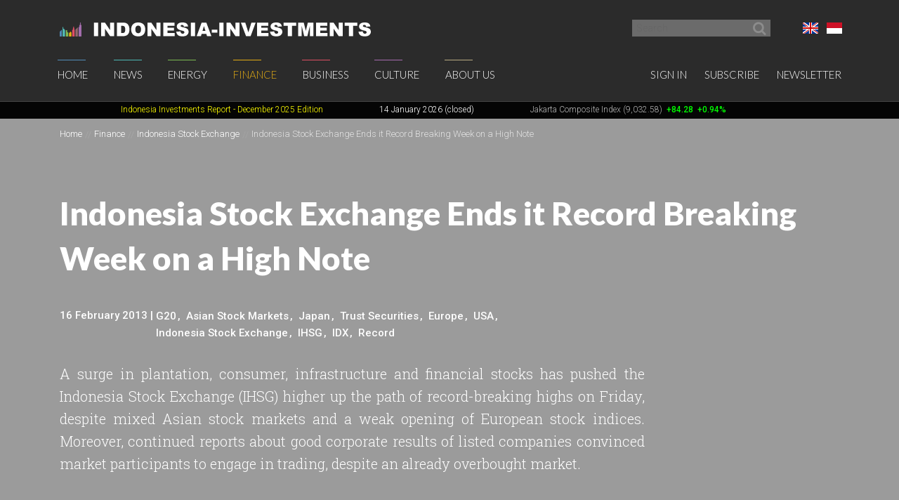

--- FILE ---
content_type: text/html; charset=utf-8
request_url: https://www.google.com/recaptcha/api2/aframe
body_size: 269
content:
<!DOCTYPE HTML><html><head><meta http-equiv="content-type" content="text/html; charset=UTF-8"></head><body><script nonce="sGXyV3qkklmTX_bSCNhkcQ">/** Anti-fraud and anti-abuse applications only. See google.com/recaptcha */ try{var clients={'sodar':'https://pagead2.googlesyndication.com/pagead/sodar?'};window.addEventListener("message",function(a){try{if(a.source===window.parent){var b=JSON.parse(a.data);var c=clients[b['id']];if(c){var d=document.createElement('img');d.src=c+b['params']+'&rc='+(localStorage.getItem("rc::a")?sessionStorage.getItem("rc::b"):"");window.document.body.appendChild(d);sessionStorage.setItem("rc::e",parseInt(sessionStorage.getItem("rc::e")||0)+1);localStorage.setItem("rc::h",'1768985455462');}}}catch(b){}});window.parent.postMessage("_grecaptcha_ready", "*");}catch(b){}</script></body></html>

--- FILE ---
content_type: text/css
request_url: https://cdn2.indonesia-investments.com/724b4cfa/css/styles.css
body_size: 29208
content:
@import url("//fonts.googleapis.com/css?family=Lato:300,400,700,900,300italic|Roboto:500,300italic,700italic,700,500italic,300|Roboto+Slab:300");@import url(//fonts.googleapis.com/css?family=Oswald:700);ul{list-style-type:square}/*! normalize.css v3.0.3 | MIT License | github.com/necolas/normalize.css */html{font-family:sans-serif;-ms-text-size-adjust:100%;-webkit-text-size-adjust:100%}body{margin:0}article,aside,details,figcaption,figure,footer,header,hgroup,main,menu,nav,section,summary{display:block}audio,canvas,progress,video{display:inline-block;vertical-align:baseline}audio:not([controls]){display:none;height:0}[hidden],template{display:none}a{background-color:transparent}a:active,a:hover{outline:0}abbr[title]{border-bottom:1px dotted}b,strong{font-weight:bold}dfn{font-style:italic}h1{font-size:2em;margin:0.67em 0}mark{background:#ff0;color:#000}small{font-size:80%}sub,sup{font-size:75%;line-height:0;position:relative;vertical-align:baseline}sup{top:-0.5em}sub{bottom:-0.25em}img{border:0}svg:not(:root){overflow:hidden}figure{margin:1em 40px}hr{-webkit-box-sizing:content-box;box-sizing:content-box;height:0}pre{overflow:auto}code,kbd,pre,samp{font-family:monospace, monospace;font-size:1em}button,input,optgroup,select,textarea{color:inherit;font:inherit;margin:0}button{overflow:visible}button,select{text-transform:none}button,html input[type="button"],input[type="reset"],input[type="submit"]{-webkit-appearance:button;cursor:pointer}button[disabled],html input[disabled]{cursor:default}button::-moz-focus-inner,input::-moz-focus-inner{border:0;padding:0}input{line-height:normal}input[type="checkbox"],input[type="radio"]{-webkit-box-sizing:border-box;box-sizing:border-box;padding:0}input[type="number"]::-webkit-inner-spin-button,input[type="number"]::-webkit-outer-spin-button{height:auto}input[type="search"]{-webkit-appearance:textfield;-webkit-box-sizing:content-box;box-sizing:content-box}input[type="search"]::-webkit-search-cancel-button,input[type="search"]::-webkit-search-decoration{-webkit-appearance:none}fieldset{border:1px solid #c0c0c0;margin:0 2px;padding:0.35em 0.625em 0.75em}legend{border:0;padding:0}textarea{overflow:auto}optgroup{font-weight:bold}table{border-collapse:collapse;border-spacing:0}td,th{padding:0}meta.foundation-version{font-family:"/5.5.3/"}meta.foundation-mq-small{font-family:"/only screen/";width:0}meta.foundation-mq-small-only{font-family:"/only screen and (max-width: 42.66667em)/";width:0}meta.foundation-mq-medium{font-family:"/only screen and (min-width:42.73333em)/";width:42.73333em}meta.foundation-mq-medium-only{font-family:"/only screen and (min-width:42.73333em) and (max-width:68.26667em)/";width:42.73333em}meta.foundation-mq-large{font-family:"/only screen and (min-width:68.33333em)/";width:68.33333em}meta.foundation-mq-large-only{font-family:"/only screen and (min-width:68.33333em) and (max-width:96em)/";width:68.33333em}meta.foundation-mq-xlarge{font-family:"/only screen and (min-width:96.06667em)/";width:96.06667em}meta.foundation-mq-xlarge-only{font-family:"/only screen and (min-width:96.06667em) and (max-width:128em)/";width:96.06667em}meta.foundation-mq-xxlarge{font-family:"/only screen and (min-width:128.06667em)/";width:128.06667em}meta.foundation-data-attribute-namespace{font-family:false}html,body{height:100%}*,*:before,*:after{-webkit-box-sizing:border-box;box-sizing:border-box}html,body{font-size:15px}body{background:#fff;color:#222;cursor:auto;font-family:"Roboto",sans-serif;font-style:normal;font-weight:300;line-height:1.5;margin:0;padding:0;position:relative}a:hover{cursor:pointer}img{max-width:100%;height:auto}img{-ms-interpolation-mode:bicubic}#map_canvas img,#map_canvas embed,#map_canvas object,.map_canvas img,.map_canvas embed,.map_canvas object,.mqa-display img,.mqa-display embed,.mqa-display object{max-width:none !important}.left{float:left !important}.right{float:right !important}.clearfix:before,.clearfix:after{content:" ";display:table}.clearfix:after{clear:both}.hide{display:none}.invisible{visibility:hidden}.antialiased{-webkit-font-smoothing:antialiased;-moz-osx-font-smoothing:grayscale}img{display:inline-block;vertical-align:middle}textarea{height:auto;min-height:50px}select{width:100%}.row{margin:0 auto;max-width:76rem;width:100%}.row:before,.row:after{content:" ";display:table}.row:after{clear:both}.row.collapse>.column,.row.collapse>.columns{padding-left:0;padding-right:0}.row.collapse .row{margin-left:0;margin-right:0}.row .row{margin:0 -1rem;max-width:none;width:auto}.row .row:before,.row .row:after{content:" ";display:table}.row .row:after{clear:both}.row .row.collapse{margin:0;max-width:none;width:auto}.row .row.collapse:before,.row .row.collapse:after{content:" ";display:table}.row .row.collapse:after{clear:both}.column,.columns{padding-left:1rem;padding-right:1rem;width:100%;float:left}.column+.column:last-child,.columns+.column:last-child,.column+.columns:last-child,.columns+.columns:last-child{float:left}.column+.column.end,.columns+.column.end,.column+.columns.end,.columns+.columns.end{float:left}@media only screen{.small-push-0{position:relative;left:0;right:auto}.small-pull-0{position:relative;right:0;left:auto}.small-push-1{position:relative;left:8.33333%;right:auto}.small-pull-1{position:relative;right:8.33333%;left:auto}.small-push-2{position:relative;left:16.66667%;right:auto}.small-pull-2{position:relative;right:16.66667%;left:auto}.small-push-3{position:relative;left:25%;right:auto}.small-pull-3{position:relative;right:25%;left:auto}.small-push-4{position:relative;left:33.33333%;right:auto}.small-pull-4{position:relative;right:33.33333%;left:auto}.small-push-5{position:relative;left:41.66667%;right:auto}.small-pull-5{position:relative;right:41.66667%;left:auto}.small-push-6{position:relative;left:50%;right:auto}.small-pull-6{position:relative;right:50%;left:auto}.small-push-7{position:relative;left:58.33333%;right:auto}.small-pull-7{position:relative;right:58.33333%;left:auto}.small-push-8{position:relative;left:66.66667%;right:auto}.small-pull-8{position:relative;right:66.66667%;left:auto}.small-push-9{position:relative;left:75%;right:auto}.small-pull-9{position:relative;right:75%;left:auto}.small-push-10{position:relative;left:83.33333%;right:auto}.small-pull-10{position:relative;right:83.33333%;left:auto}.small-push-11{position:relative;left:91.66667%;right:auto}.small-pull-11{position:relative;right:91.66667%;left:auto}.column,.columns{position:relative;padding-left:1rem;padding-right:1rem;float:left}.small-1{width:8.33333%}.small-2{width:16.66667%}.small-3{width:25%}.small-4{width:33.33333%}.small-5{width:41.66667%}.small-6{width:50%}.small-7{width:58.33333%}.small-8{width:66.66667%}.small-9{width:75%}.small-10{width:83.33333%}.small-11{width:91.66667%}.small-12{width:100%}.small-offset-0{margin-left:0 !important}.small-offset-1{margin-left:8.33333% !important}.small-offset-2{margin-left:16.66667% !important}.small-offset-3{margin-left:25% !important}.small-offset-4{margin-left:33.33333% !important}.small-offset-5{margin-left:41.66667% !important}.small-offset-6{margin-left:50% !important}.small-offset-7{margin-left:58.33333% !important}.small-offset-8{margin-left:66.66667% !important}.small-offset-9{margin-left:75% !important}.small-offset-10{margin-left:83.33333% !important}.small-offset-11{margin-left:91.66667% !important}.small-reset-order{float:left;left:auto;margin-left:0;margin-right:0;right:auto}.column.small-centered,.columns.small-centered{margin-left:auto;margin-right:auto;float:none}.column.small-uncentered,.columns.small-uncentered{float:left;margin-left:0;margin-right:0}.column.small-centered:last-child,.columns.small-centered:last-child{float:none}.column.small-uncentered:last-child,.columns.small-uncentered:last-child{float:left}.column.small-uncentered.opposite,.columns.small-uncentered.opposite{float:right}.row.small-collapse>.column,.row.small-collapse>.columns{padding-left:0;padding-right:0}.row.small-collapse .row{margin-left:0;margin-right:0}.row.small-uncollapse>.column,.row.small-uncollapse>.columns{padding-left:1rem;padding-right:1rem;float:left}}@media only screen and (min-width: 42.73333em){.medium-push-0{position:relative;left:0;right:auto}.medium-pull-0{position:relative;right:0;left:auto}.medium-push-1{position:relative;left:8.33333%;right:auto}.medium-pull-1{position:relative;right:8.33333%;left:auto}.medium-push-2{position:relative;left:16.66667%;right:auto}.medium-pull-2{position:relative;right:16.66667%;left:auto}.medium-push-3{position:relative;left:25%;right:auto}.medium-pull-3{position:relative;right:25%;left:auto}.medium-push-4{position:relative;left:33.33333%;right:auto}.medium-pull-4{position:relative;right:33.33333%;left:auto}.medium-push-5{position:relative;left:41.66667%;right:auto}.medium-pull-5{position:relative;right:41.66667%;left:auto}.medium-push-6{position:relative;left:50%;right:auto}.medium-pull-6{position:relative;right:50%;left:auto}.medium-push-7{position:relative;left:58.33333%;right:auto}.medium-pull-7{position:relative;right:58.33333%;left:auto}.medium-push-8{position:relative;left:66.66667%;right:auto}.medium-pull-8{position:relative;right:66.66667%;left:auto}.medium-push-9{position:relative;left:75%;right:auto}.medium-pull-9{position:relative;right:75%;left:auto}.medium-push-10{position:relative;left:83.33333%;right:auto}.medium-pull-10{position:relative;right:83.33333%;left:auto}.medium-push-11{position:relative;left:91.66667%;right:auto}.medium-pull-11{position:relative;right:91.66667%;left:auto}.column,.columns{position:relative;padding-left:1rem;padding-right:1rem;float:left}.medium-1{width:8.33333%}.medium-2{width:16.66667%}.medium-3{width:25%}.medium-4{width:33.33333%}.medium-5{width:41.66667%}.medium-6{width:50%}.medium-7{width:58.33333%}.medium-8{width:66.66667%}.medium-9{width:75%}.medium-10{width:83.33333%}.medium-11{width:91.66667%}.medium-12{width:100%}.medium-offset-0{margin-left:0 !important}.medium-offset-1{margin-left:8.33333% !important}.medium-offset-2{margin-left:16.66667% !important}.medium-offset-3{margin-left:25% !important}.medium-offset-4{margin-left:33.33333% !important}.medium-offset-5{margin-left:41.66667% !important}.medium-offset-6{margin-left:50% !important}.medium-offset-7{margin-left:58.33333% !important}.medium-offset-8{margin-left:66.66667% !important}.medium-offset-9{margin-left:75% !important}.medium-offset-10{margin-left:83.33333% !important}.medium-offset-11{margin-left:91.66667% !important}.medium-reset-order{float:left;left:auto;margin-left:0;margin-right:0;right:auto}.column.medium-centered,.columns.medium-centered{margin-left:auto;margin-right:auto;float:none}.column.medium-uncentered,.columns.medium-uncentered{float:left;margin-left:0;margin-right:0}.column.medium-centered:last-child,.columns.medium-centered:last-child{float:none}.column.medium-uncentered:last-child,.columns.medium-uncentered:last-child{float:left}.column.medium-uncentered.opposite,.columns.medium-uncentered.opposite{float:right}.row.medium-collapse>.column,.row.medium-collapse>.columns{padding-left:0;padding-right:0}.row.medium-collapse .row{margin-left:0;margin-right:0}.row.medium-uncollapse>.column,.row.medium-uncollapse>.columns{padding-left:1rem;padding-right:1rem;float:left}.push-0{position:relative;left:0;right:auto}.pull-0{position:relative;right:0;left:auto}.push-1{position:relative;left:8.33333%;right:auto}.pull-1{position:relative;right:8.33333%;left:auto}.push-2{position:relative;left:16.66667%;right:auto}.pull-2{position:relative;right:16.66667%;left:auto}.push-3{position:relative;left:25%;right:auto}.pull-3{position:relative;right:25%;left:auto}.push-4{position:relative;left:33.33333%;right:auto}.pull-4{position:relative;right:33.33333%;left:auto}.push-5{position:relative;left:41.66667%;right:auto}.pull-5{position:relative;right:41.66667%;left:auto}.push-6{position:relative;left:50%;right:auto}.pull-6{position:relative;right:50%;left:auto}.push-7{position:relative;left:58.33333%;right:auto}.pull-7{position:relative;right:58.33333%;left:auto}.push-8{position:relative;left:66.66667%;right:auto}.pull-8{position:relative;right:66.66667%;left:auto}.push-9{position:relative;left:75%;right:auto}.pull-9{position:relative;right:75%;left:auto}.push-10{position:relative;left:83.33333%;right:auto}.pull-10{position:relative;right:83.33333%;left:auto}.push-11{position:relative;left:91.66667%;right:auto}.pull-11{position:relative;right:91.66667%;left:auto}}@media only screen and (min-width: 68.33333em){.large-push-0{position:relative;left:0;right:auto}.large-pull-0{position:relative;right:0;left:auto}.large-push-1{position:relative;left:8.33333%;right:auto}.large-pull-1{position:relative;right:8.33333%;left:auto}.large-push-2{position:relative;left:16.66667%;right:auto}.large-pull-2{position:relative;right:16.66667%;left:auto}.large-push-3{position:relative;left:25%;right:auto}.large-pull-3{position:relative;right:25%;left:auto}.large-push-4{position:relative;left:33.33333%;right:auto}.large-pull-4{position:relative;right:33.33333%;left:auto}.large-push-5{position:relative;left:41.66667%;right:auto}.large-pull-5{position:relative;right:41.66667%;left:auto}.large-push-6{position:relative;left:50%;right:auto}.large-pull-6{position:relative;right:50%;left:auto}.large-push-7{position:relative;left:58.33333%;right:auto}.large-pull-7{position:relative;right:58.33333%;left:auto}.large-push-8{position:relative;left:66.66667%;right:auto}.large-pull-8{position:relative;right:66.66667%;left:auto}.large-push-9{position:relative;left:75%;right:auto}.large-pull-9{position:relative;right:75%;left:auto}.large-push-10{position:relative;left:83.33333%;right:auto}.large-pull-10{position:relative;right:83.33333%;left:auto}.large-push-11{position:relative;left:91.66667%;right:auto}.large-pull-11{position:relative;right:91.66667%;left:auto}.column,.columns{position:relative;padding-left:1rem;padding-right:1rem;float:left}.large-1{width:8.33333%}.large-2{width:16.66667%}.large-3{width:25%}.large-4{width:33.33333%}.large-5{width:41.66667%}.large-6{width:50%}.large-7{width:58.33333%}.large-8{width:66.66667%}.large-9{width:75%}.large-10{width:83.33333%}.large-11{width:91.66667%}.large-12{width:100%}.large-offset-0{margin-left:0 !important}.large-offset-1{margin-left:8.33333% !important}.large-offset-2{margin-left:16.66667% !important}.large-offset-3{margin-left:25% !important}.large-offset-4{margin-left:33.33333% !important}.large-offset-5{margin-left:41.66667% !important}.large-offset-6{margin-left:50% !important}.large-offset-7{margin-left:58.33333% !important}.large-offset-8{margin-left:66.66667% !important}.large-offset-9{margin-left:75% !important}.large-offset-10{margin-left:83.33333% !important}.large-offset-11{margin-left:91.66667% !important}.large-reset-order{float:left;left:auto;margin-left:0;margin-right:0;right:auto}.column.large-centered,.columns.large-centered{margin-left:auto;margin-right:auto;float:none}.column.large-uncentered,.columns.large-uncentered{float:left;margin-left:0;margin-right:0}.column.large-centered:last-child,.columns.large-centered:last-child{float:none}.column.large-uncentered:last-child,.columns.large-uncentered:last-child{float:left}.column.large-uncentered.opposite,.columns.large-uncentered.opposite{float:right}.row.large-collapse>.column,.row.large-collapse>.columns{padding-left:0;padding-right:0}.row.large-collapse .row{margin-left:0;margin-right:0}.row.large-uncollapse>.column,.row.large-uncollapse>.columns{padding-left:1rem;padding-right:1rem;float:left}.push-0{position:relative;left:0;right:auto}.pull-0{position:relative;right:0;left:auto}.push-1{position:relative;left:8.33333%;right:auto}.pull-1{position:relative;right:8.33333%;left:auto}.push-2{position:relative;left:16.66667%;right:auto}.pull-2{position:relative;right:16.66667%;left:auto}.push-3{position:relative;left:25%;right:auto}.pull-3{position:relative;right:25%;left:auto}.push-4{position:relative;left:33.33333%;right:auto}.pull-4{position:relative;right:33.33333%;left:auto}.push-5{position:relative;left:41.66667%;right:auto}.pull-5{position:relative;right:41.66667%;left:auto}.push-6{position:relative;left:50%;right:auto}.pull-6{position:relative;right:50%;left:auto}.push-7{position:relative;left:58.33333%;right:auto}.pull-7{position:relative;right:58.33333%;left:auto}.push-8{position:relative;left:66.66667%;right:auto}.pull-8{position:relative;right:66.66667%;left:auto}.push-9{position:relative;left:75%;right:auto}.pull-9{position:relative;right:75%;left:auto}.push-10{position:relative;left:83.33333%;right:auto}.pull-10{position:relative;right:83.33333%;left:auto}.push-11{position:relative;left:91.66667%;right:auto}.pull-11{position:relative;right:91.66667%;left:auto}}.breadcrumbs{border-style:none;border-width:1px;display:block;list-style:none;margin-left:0;overflow:hidden;padding:1rem 0;background-color:rgba(0,0,0,0);border-color:rgba(0,0,0,0);border-radius:3px}.breadcrumbs>*{color:#838383;float:left;font-size:.86667rem;line-height:.86667rem;margin:0;text-transform:none}.breadcrumbs>*:hover a,.breadcrumbs>*:focus a{text-decoration:underline}.breadcrumbs>* a{color:#838383}.breadcrumbs>*.current{color:#a9a9a9;cursor:default}.breadcrumbs>*.current a{color:#a9a9a9;cursor:default}.breadcrumbs>*.current:hover,.breadcrumbs>*.current:hover a,.breadcrumbs>*.current:focus,.breadcrumbs>*.current:focus a{text-decoration:none}.breadcrumbs>*.unavailable{color:#a9a9a9}.breadcrumbs>*.unavailable a{color:#a9a9a9}.breadcrumbs>*.unavailable:hover,.breadcrumbs>*.unavailable:hover a,.breadcrumbs>*.unavailable:focus,.breadcrumbs>*.unavailable a:focus{color:#a9a9a9;cursor:not-allowed;text-decoration:none}.breadcrumbs>*:before{color:#aaa;content:"//";margin:0 0;position:relative;top:1px}.breadcrumbs>*:first-child:before{content:" ";margin:0}[aria-label="breadcrumbs"] [aria-hidden="true"]:after{content:"/"}button,.button{-webkit-appearance:none;-moz-appearance:none;border-radius:0;border-style:solid;border-width:0 0 5px 0;cursor:pointer;font-family:"Roboto",sans-serif;font-weight:bold;line-height:normal;margin:0 0 1.33333rem;position:relative;text-align:center;text-decoration:none;display:inline-block;padding:1.06667rem 2.13333rem 1.13333rem 2.13333rem;font-size:1.2rem;background-color:#5abee2;border-color:#2297c1;color:#fff;-webkit-transition:background-color 300ms ease-out;transition:background-color 300ms ease-out}button:hover,button:focus,.button:hover,.button:focus{background-color:#26a7d6}button:hover,button:focus,.button:hover,.button:focus{color:#fff}button.secondary,.button.secondary{background-color:#e7e7e7;border-color:#b9b9b9;color:#333}button.secondary:hover,button.secondary:focus,.button.secondary:hover,.button.secondary:focus{background-color:#b9b9b9}button.secondary:hover,button.secondary:focus,.button.secondary:hover,.button.secondary:focus{color:#333}button.success,.button.success{background-color:#7cbb53;border-color:#629b3d;color:#fff}button.success:hover,button.success:focus,.button.success:hover,.button.success:focus{background-color:#629b3d}button.success:hover,button.success:focus,.button.success:hover,.button.success:focus{color:#fff}button.alert,.button.alert{background-color:#e05064;border-color:#cf253c;color:#fff}button.alert:hover,button.alert:focus,.button.alert:hover,.button.alert:focus{background-color:#cf253c}button.alert:hover,button.alert:focus,.button.alert:hover,.button.alert:focus{color:#fff}button.warning,.button.warning{background-color:#e5ae14;border-color:#b78b10;color:#fff}button.warning:hover,button.warning:focus,.button.warning:hover,.button.warning:focus{background-color:#b78b10}button.warning:hover,button.warning:focus,.button.warning:hover,.button.warning:focus{color:#fff}button.info,.button.info{background-color:#4ebab6;border-color:#3b9895;color:#fff}button.info:hover,button.info:focus,.button.info:hover,.button.info:focus{background-color:#3b9895}button.info:hover,button.info:focus,.button.info:hover,.button.info:focus{color:#fff}button.large,.button.large{padding:1.2rem 2.4rem 1.26667rem 2.4rem;font-size:1.33333rem}button.small,.button.small{padding:.53333rem 1.06667rem .6rem 1.06667rem;font-size:1.06667rem}button.tiny,.button.tiny{padding:.66667rem 1.33333rem .73333rem 1.33333rem;font-size:.93333rem}button.expand,.button.expand{padding:1.06667rem 2.13333rem 1.13333rem 2.13333rem;font-size:1.2rem;padding-bottom:1.13333rem;padding-top:1.06667rem;padding-left:1.06667rem;padding-right:1.06667rem;width:100%}button.left-align,.button.left-align{text-align:left;text-indent:.8rem}button.right-align,.button.right-align{text-align:right;padding-right:.8rem}button.radius,.button.radius{border-radius:3px}button.round,.button.round{border-radius:1000px}button.disabled,button[disabled],.button.disabled,.button[disabled]{background-color:#5abee2;border-color:#2297c1;color:#fff;-webkit-box-shadow:none;box-shadow:none;cursor:default;opacity:.7}button.disabled:hover,button.disabled:focus,button[disabled]:hover,button[disabled]:focus,.button.disabled:hover,.button.disabled:focus,.button[disabled]:hover,.button[disabled]:focus{background-color:#26a7d6}button.disabled:hover,button.disabled:focus,button[disabled]:hover,button[disabled]:focus,.button.disabled:hover,.button.disabled:focus,.button[disabled]:hover,.button[disabled]:focus{color:#fff}button.disabled:hover,button.disabled:focus,button[disabled]:hover,button[disabled]:focus,.button.disabled:hover,.button.disabled:focus,.button[disabled]:hover,.button[disabled]:focus{background-color:#5abee2}button.disabled.secondary,button[disabled].secondary,.button.disabled.secondary,.button[disabled].secondary{background-color:#e7e7e7;border-color:#b9b9b9;color:#333;-webkit-box-shadow:none;box-shadow:none;cursor:default;opacity:.7}button.disabled.secondary:hover,button.disabled.secondary:focus,button[disabled].secondary:hover,button[disabled].secondary:focus,.button.disabled.secondary:hover,.button.disabled.secondary:focus,.button[disabled].secondary:hover,.button[disabled].secondary:focus{background-color:#b9b9b9}button.disabled.secondary:hover,button.disabled.secondary:focus,button[disabled].secondary:hover,button[disabled].secondary:focus,.button.disabled.secondary:hover,.button.disabled.secondary:focus,.button[disabled].secondary:hover,.button[disabled].secondary:focus{color:#333}button.disabled.secondary:hover,button.disabled.secondary:focus,button[disabled].secondary:hover,button[disabled].secondary:focus,.button.disabled.secondary:hover,.button.disabled.secondary:focus,.button[disabled].secondary:hover,.button[disabled].secondary:focus{background-color:#e7e7e7}button.disabled.success,button[disabled].success,.button.disabled.success,.button[disabled].success{background-color:#7cbb53;border-color:#629b3d;color:#fff;-webkit-box-shadow:none;box-shadow:none;cursor:default;opacity:.7}button.disabled.success:hover,button.disabled.success:focus,button[disabled].success:hover,button[disabled].success:focus,.button.disabled.success:hover,.button.disabled.success:focus,.button[disabled].success:hover,.button[disabled].success:focus{background-color:#629b3d}button.disabled.success:hover,button.disabled.success:focus,button[disabled].success:hover,button[disabled].success:focus,.button.disabled.success:hover,.button.disabled.success:focus,.button[disabled].success:hover,.button[disabled].success:focus{color:#fff}button.disabled.success:hover,button.disabled.success:focus,button[disabled].success:hover,button[disabled].success:focus,.button.disabled.success:hover,.button.disabled.success:focus,.button[disabled].success:hover,.button[disabled].success:focus{background-color:#7cbb53}button.disabled.alert,button[disabled].alert,.button.disabled.alert,.button[disabled].alert{background-color:#e05064;border-color:#cf253c;color:#fff;-webkit-box-shadow:none;box-shadow:none;cursor:default;opacity:.7}button.disabled.alert:hover,button.disabled.alert:focus,button[disabled].alert:hover,button[disabled].alert:focus,.button.disabled.alert:hover,.button.disabled.alert:focus,.button[disabled].alert:hover,.button[disabled].alert:focus{background-color:#cf253c}button.disabled.alert:hover,button.disabled.alert:focus,button[disabled].alert:hover,button[disabled].alert:focus,.button.disabled.alert:hover,.button.disabled.alert:focus,.button[disabled].alert:hover,.button[disabled].alert:focus{color:#fff}button.disabled.alert:hover,button.disabled.alert:focus,button[disabled].alert:hover,button[disabled].alert:focus,.button.disabled.alert:hover,.button.disabled.alert:focus,.button[disabled].alert:hover,.button[disabled].alert:focus{background-color:#e05064}button.disabled.warning,button[disabled].warning,.button.disabled.warning,.button[disabled].warning{background-color:#e5ae14;border-color:#b78b10;color:#fff;-webkit-box-shadow:none;box-shadow:none;cursor:default;opacity:.7}button.disabled.warning:hover,button.disabled.warning:focus,button[disabled].warning:hover,button[disabled].warning:focus,.button.disabled.warning:hover,.button.disabled.warning:focus,.button[disabled].warning:hover,.button[disabled].warning:focus{background-color:#b78b10}button.disabled.warning:hover,button.disabled.warning:focus,button[disabled].warning:hover,button[disabled].warning:focus,.button.disabled.warning:hover,.button.disabled.warning:focus,.button[disabled].warning:hover,.button[disabled].warning:focus{color:#fff}button.disabled.warning:hover,button.disabled.warning:focus,button[disabled].warning:hover,button[disabled].warning:focus,.button.disabled.warning:hover,.button.disabled.warning:focus,.button[disabled].warning:hover,.button[disabled].warning:focus{background-color:#e5ae14}button.disabled.info,button[disabled].info,.button.disabled.info,.button[disabled].info{background-color:#4ebab6;border-color:#3b9895;color:#fff;-webkit-box-shadow:none;box-shadow:none;cursor:default;opacity:.7}button.disabled.info:hover,button.disabled.info:focus,button[disabled].info:hover,button[disabled].info:focus,.button.disabled.info:hover,.button.disabled.info:focus,.button[disabled].info:hover,.button[disabled].info:focus{background-color:#3b9895}button.disabled.info:hover,button.disabled.info:focus,button[disabled].info:hover,button[disabled].info:focus,.button.disabled.info:hover,.button.disabled.info:focus,.button[disabled].info:hover,.button[disabled].info:focus{color:#fff}button.disabled.info:hover,button.disabled.info:focus,button[disabled].info:hover,button[disabled].info:focus,.button.disabled.info:hover,.button.disabled.info:focus,.button[disabled].info:hover,.button[disabled].info:focus{background-color:#4ebab6}button::-moz-focus-inner{border:0;padding:0}@media only screen and (min-width: 42.73333em){button,.button{display:inline-block}}.f-dropdown{display:none;left:-9999px;list-style:none;margin-left:0;position:absolute;background:#fff;border:solid 1px #ccc;font-size:.93333rem;height:auto;max-height:none;width:100%;z-index:89;margin-top:2px;max-width:200px}.f-dropdown.open{display:block}.f-dropdown>*:first-child{margin-top:0}.f-dropdown>*:last-child{margin-bottom:0}.f-dropdown:before{border:inset 6px;content:"";display:block;height:0;width:0;border-color:transparent transparent #fff transparent;border-bottom-style:solid;position:absolute;top:-12px;left:10px;z-index:89}.f-dropdown:after{border:inset 7px;content:"";display:block;height:0;width:0;border-color:transparent transparent #ccc transparent;border-bottom-style:solid;position:absolute;top:-14px;left:9px;z-index:88}.f-dropdown.right:before{left:auto;right:10px}.f-dropdown.right:after{left:auto;right:9px}.f-dropdown.drop-right{display:none;left:-9999px;list-style:none;margin-left:0;position:absolute;background:#fff;border:solid 1px #ccc;font-size:.93333rem;height:auto;max-height:none;width:100%;z-index:89;margin-top:0;margin-left:2px;max-width:200px}.f-dropdown.drop-right.open{display:block}.f-dropdown.drop-right>*:first-child{margin-top:0}.f-dropdown.drop-right>*:last-child{margin-bottom:0}.f-dropdown.drop-right:before{border:inset 6px;content:"";display:block;height:0;width:0;border-color:transparent #fff transparent transparent;border-right-style:solid;position:absolute;top:10px;left:-12px;z-index:89}.f-dropdown.drop-right:after{border:inset 7px;content:"";display:block;height:0;width:0;border-color:transparent #ccc transparent transparent;border-right-style:solid;position:absolute;top:9px;left:-14px;z-index:88}.f-dropdown.drop-left{display:none;left:-9999px;list-style:none;margin-left:0;position:absolute;background:#fff;border:solid 1px #ccc;font-size:.93333rem;height:auto;max-height:none;width:100%;z-index:89;margin-top:0;margin-left:-2px;max-width:200px}.f-dropdown.drop-left.open{display:block}.f-dropdown.drop-left>*:first-child{margin-top:0}.f-dropdown.drop-left>*:last-child{margin-bottom:0}.f-dropdown.drop-left:before{border:inset 6px;content:"";display:block;height:0;width:0;border-color:transparent transparent transparent #fff;border-left-style:solid;position:absolute;top:10px;right:-12px;left:auto;z-index:89}.f-dropdown.drop-left:after{border:inset 7px;content:"";display:block;height:0;width:0;border-color:transparent transparent transparent #ccc;border-left-style:solid;position:absolute;top:9px;right:-14px;left:auto;z-index:88}.f-dropdown.drop-top{display:none;left:-9999px;list-style:none;margin-left:0;position:absolute;background:#fff;border:solid 1px #ccc;font-size:.93333rem;height:auto;max-height:none;width:100%;z-index:89;margin-left:0;margin-top:-2px;max-width:200px}.f-dropdown.drop-top.open{display:block}.f-dropdown.drop-top>*:first-child{margin-top:0}.f-dropdown.drop-top>*:last-child{margin-bottom:0}.f-dropdown.drop-top:before{border:inset 6px;content:"";display:block;height:0;width:0;border-color:#fff transparent transparent transparent;border-top-style:solid;bottom:-12px;position:absolute;top:auto;left:10px;right:auto;z-index:89}.f-dropdown.drop-top:after{border:inset 7px;content:"";display:block;height:0;width:0;border-color:#ccc transparent transparent transparent;border-top-style:solid;bottom:-14px;position:absolute;top:auto;left:9px;right:auto;z-index:88}.f-dropdown li{cursor:pointer;font-size:.93333rem;line-height:1.2rem;margin:0}.f-dropdown li:hover,.f-dropdown li:focus{background:#eee}.f-dropdown li a{display:block;padding:.5rem;color:#555}.f-dropdown.content{display:none;left:-9999px;list-style:none;margin-left:0;position:absolute;background:#fff;border:solid 1px #ccc;font-size:.93333rem;height:auto;max-height:none;padding:1.33333rem;width:100%;z-index:89;max-width:200px}.f-dropdown.content.open{display:block}.f-dropdown.content>*:first-child{margin-top:0}.f-dropdown.content>*:last-child{margin-bottom:0}.f-dropdown.radius{border-radius:3px}.f-dropdown.tiny{max-width:200px}.f-dropdown.small{max-width:300px}.f-dropdown.medium{max-width:500px}.f-dropdown.large{max-width:800px}.f-dropdown.mega{width:100% !important;max-width:100% !important}.f-dropdown.mega.open{left:0 !important}form{margin:0 0 1.06667rem}form .row .row{margin:0 -.53333rem}form .row .row .column,form .row .row .columns{padding:0 .53333rem}form .row .row.collapse{margin:0}form .row .row.collapse .column,form .row .row.collapse .columns{padding:0}form .row .row.collapse input{-webkit-border-bottom-right-radius:0;-webkit-border-top-right-radius:0;border-bottom-right-radius:0;border-top-right-radius:0}form .row input.column,form .row input.columns,form .row textarea.column,form .row textarea.columns{padding-left:.53333rem}label{color:#050505;cursor:pointer;display:block;font-size:.93333rem;font-weight:400;line-height:1.5;margin-bottom:0}label.right{float:none !important;text-align:right}label.inline{margin:0 0 1.06667rem 0;padding:.6rem 0}label small{text-transform:capitalize;color:#2b2b2b}.prefix,.postfix{border-style:solid;border-width:1px;display:block;font-size:.93333rem;height:2.46667rem;line-height:2.46667rem;overflow:visible;padding-bottom:0;padding-top:0;position:relative;text-align:center;width:100%;z-index:2}.postfix.button{border:none;padding-left:0;padding-right:0;padding-bottom:0;padding-top:0;text-align:center}.prefix.button{border:none;padding-left:0;padding-right:0;padding-bottom:0;padding-top:0;text-align:center}.prefix.button.radius{border-radius:0;-webkit-border-bottom-left-radius:3px;-webkit-border-top-left-radius:3px;border-bottom-left-radius:3px;border-top-left-radius:3px}.postfix.button.radius{border-radius:0;-webkit-border-bottom-right-radius:3px;-webkit-border-top-right-radius:3px;border-bottom-right-radius:3px;border-top-right-radius:3px}.prefix.button.round{border-radius:0;-webkit-border-bottom-left-radius:1000px;-webkit-border-top-left-radius:1000px;border-bottom-left-radius:1000px;border-top-left-radius:1000px}.postfix.button.round{border-radius:0;-webkit-border-bottom-right-radius:1000px;-webkit-border-top-right-radius:1000px;border-bottom-right-radius:1000px;border-top-right-radius:1000px}span.prefix,label.prefix{background:#f2f2f2;border-right:none;color:#333;border-color:#ccc}span.postfix,label.postfix{background:#f2f2f2;border-left:none;color:#333;border-color:#ccc}input:not([type]),input[type="text"],input[type="password"],input[type="date"],input[type="datetime"],input[type="datetime-local"],input[type="month"],input[type="week"],input[type="email"],input[type="number"],input[type="search"],input[type="tel"],input[type="time"],input[type="url"],input[type="color"],textarea{-webkit-appearance:none;-moz-appearance:none;border-radius:0;background-color:#fafafa;border-style:solid;border-width:1px;border-color:#ccc;-webkit-box-shadow:none;box-shadow:none;color:#050505;display:block;font-family:inherit;font-size:.93333rem;height:2.46667rem;margin:0 0 1.06667rem 0;padding:.53333rem;width:100%;-webkit-box-sizing:border-box;box-sizing:border-box;-webkit-transition:border-color .15s linear,background .15s linear;transition:border-color .15s linear,background .15s linear}input:not([type]):focus,input[type="text"]:focus,input[type="password"]:focus,input[type="date"]:focus,input[type="datetime"]:focus,input[type="datetime-local"]:focus,input[type="month"]:focus,input[type="week"]:focus,input[type="email"]:focus,input[type="number"]:focus,input[type="search"]:focus,input[type="tel"]:focus,input[type="time"]:focus,input[type="url"]:focus,input[type="color"]:focus,textarea:focus{background:#f2f2f2;border-color:#999;outline:none}input:not([type]):disabled,input[type="text"]:disabled,input[type="password"]:disabled,input[type="date"]:disabled,input[type="datetime"]:disabled,input[type="datetime-local"]:disabled,input[type="month"]:disabled,input[type="week"]:disabled,input[type="email"]:disabled,input[type="number"]:disabled,input[type="search"]:disabled,input[type="tel"]:disabled,input[type="time"]:disabled,input[type="url"]:disabled,input[type="color"]:disabled,textarea:disabled{background-color:#ddd;cursor:default}input:not([type])[disabled],input:not([type])[readonly],fieldset[disabled] input:not([type]),input[type="text"][disabled],input[type="text"][readonly],fieldset[disabled] input[type="text"],input[type="password"][disabled],input[type="password"][readonly],fieldset[disabled] input[type="password"],input[type="date"][disabled],input[type="date"][readonly],fieldset[disabled] input[type="date"],input[type="datetime"][disabled],input[type="datetime"][readonly],fieldset[disabled] input[type="datetime"],input[type="datetime-local"][disabled],input[type="datetime-local"][readonly],fieldset[disabled] input[type="datetime-local"],input[type="month"][disabled],input[type="month"][readonly],fieldset[disabled] input[type="month"],input[type="week"][disabled],input[type="week"][readonly],fieldset[disabled] input[type="week"],input[type="email"][disabled],input[type="email"][readonly],fieldset[disabled] input[type="email"],input[type="number"][disabled],input[type="number"][readonly],fieldset[disabled] input[type="number"],input[type="search"][disabled],input[type="search"][readonly],fieldset[disabled] input[type="search"],input[type="tel"][disabled],input[type="tel"][readonly],fieldset[disabled] input[type="tel"],input[type="time"][disabled],input[type="time"][readonly],fieldset[disabled] input[type="time"],input[type="url"][disabled],input[type="url"][readonly],fieldset[disabled] input[type="url"],input[type="color"][disabled],input[type="color"][readonly],fieldset[disabled] input[type="color"],textarea[disabled],textarea[readonly],fieldset[disabled] textarea{background-color:#ddd;cursor:default}input:not([type]).radius,input[type="text"].radius,input[type="password"].radius,input[type="date"].radius,input[type="datetime"].radius,input[type="datetime-local"].radius,input[type="month"].radius,input[type="week"].radius,input[type="email"].radius,input[type="number"].radius,input[type="search"].radius,input[type="tel"].radius,input[type="time"].radius,input[type="url"].radius,input[type="color"].radius,textarea.radius{border-radius:4px}form .row .prefix-radius.row.collapse input,form .row .prefix-radius.row.collapse textarea,form .row .prefix-radius.row.collapse select,form .row .prefix-radius.row.collapse button{border-radius:0;-webkit-border-bottom-right-radius:3px;-webkit-border-top-right-radius:3px;border-bottom-right-radius:3px;border-top-right-radius:3px}form .row .prefix-radius.row.collapse .prefix{border-radius:0;-webkit-border-bottom-left-radius:3px;-webkit-border-top-left-radius:3px;border-bottom-left-radius:3px;border-top-left-radius:3px}form .row .postfix-radius.row.collapse input,form .row .postfix-radius.row.collapse textarea,form .row .postfix-radius.row.collapse select,form .row .postfix-radius.row.collapse button{border-radius:0;-webkit-border-bottom-left-radius:3px;-webkit-border-top-left-radius:3px;border-bottom-left-radius:3px;border-top-left-radius:3px}form .row .postfix-radius.row.collapse .postfix{border-radius:0;-webkit-border-bottom-right-radius:3px;-webkit-border-top-right-radius:3px;border-bottom-right-radius:3px;border-top-right-radius:3px}form .row .prefix-round.row.collapse input,form .row .prefix-round.row.collapse textarea,form .row .prefix-round.row.collapse select,form .row .prefix-round.row.collapse button{border-radius:0;-webkit-border-bottom-right-radius:1000px;-webkit-border-top-right-radius:1000px;border-bottom-right-radius:1000px;border-top-right-radius:1000px}form .row .prefix-round.row.collapse .prefix{border-radius:0;-webkit-border-bottom-left-radius:1000px;-webkit-border-top-left-radius:1000px;border-bottom-left-radius:1000px;border-top-left-radius:1000px}form .row .postfix-round.row.collapse input,form .row .postfix-round.row.collapse textarea,form .row .postfix-round.row.collapse select,form .row .postfix-round.row.collapse button{border-radius:0;-webkit-border-bottom-left-radius:1000px;-webkit-border-top-left-radius:1000px;border-bottom-left-radius:1000px;border-top-left-radius:1000px}form .row .postfix-round.row.collapse .postfix{border-radius:0;-webkit-border-bottom-right-radius:1000px;-webkit-border-top-right-radius:1000px;border-bottom-right-radius:1000px;border-top-right-radius:1000px}input[type="submit"]{-webkit-appearance:none;-moz-appearance:none;border-radius:0}textarea[rows]{height:auto}textarea{max-width:100%}::-webkit-input-placeholder{color:#666}:-moz-placeholder{color:#666}::-moz-placeholder{color:#666}:-ms-input-placeholder{color:#666}select{-webkit-appearance:none !important;-moz-appearance:none !important;background-color:#fafafa;border-radius:0;background-image:url("[data-uri]");background-position:100% center;background-repeat:no-repeat;border-style:solid;border-width:1px;border-color:#ccc;color:#050505;font-family:inherit;font-size:.93333rem;line-height:normal;padding:.53333rem;border-radius:0;height:2.46667rem}select::-ms-expand{display:none}select.radius{border-radius:3px}select:focus{background-color:#f2f2f2;border-color:#999}select:disabled{background-color:#ddd;cursor:default}select[multiple]{height:auto}input[type="file"],input[type="checkbox"],input[type="radio"],select{margin:0 0 1.06667rem 0}input[type="checkbox"]+label,input[type="radio"]+label{display:inline-block;margin-left:.53333rem;margin-right:1.06667rem;margin-bottom:0;vertical-align:baseline}input[type="file"]{width:100%}fieldset{border:1px solid #eee;margin:1.2rem 0;padding:2rem 1rem}fieldset legend{font-weight:bold;margin:0;margin-left:-.2rem;padding:0 .2rem}[data-abide] .error small.error,[data-abide] .error span.error,[data-abide] span.error,[data-abide] small.error{display:block;font-size:.86667rem;font-style:italic;font-weight:300;margin-bottom:1.06667rem;margin-top:-1px;padding:.4rem 0;background:rgba(0,0,0,0);color:#e05064}[data-abide] span.error,[data-abide] small.error{display:none}span.error,small.error{display:block;font-size:.86667rem;font-style:italic;font-weight:300;margin-bottom:1.06667rem;margin-top:-1px;padding:.4rem 0;background:rgba(0,0,0,0);color:#e05064}.error input,.error textarea,.error select{margin-bottom:0}.error input[type="checkbox"],.error input[type="radio"]{margin-bottom:1.06667rem}.error label,.error label.error{color:#e05064}.error small.error{display:block;font-size:.86667rem;font-style:italic;font-weight:300;margin-bottom:1.06667rem;margin-top:-1px;padding:.4rem 0;background:rgba(0,0,0,0);color:#e05064}.error>label>small{background:transparent;color:#2b2b2b;display:inline;font-size:60%;font-style:normal;margin:0;padding:0;text-transform:capitalize}.error span.error-message{display:block}input.error,textarea.error,select.error{margin-bottom:0}label.error{color:#e05064}.inline-list{list-style:none;margin-top:0;margin-bottom:1.13333rem;margin-left:-1.46667rem;margin-right:0;overflow:hidden;padding:0}.inline-list>li{display:block;float:left;list-style:none;margin-left:1.46667rem}.inline-list>li>*{display:block}.label{display:inline-block;font-family:"Lato",sans-serif;font-weight:bold;line-height:1;margin-bottom:auto;position:relative;text-align:center;text-decoration:none;white-space:nowrap;padding:.26667rem .53333rem .33333rem;font-size:.73333rem;background-color:#239AC5;color:#fff}.label.radius{border-radius:3px}.label.round{border-radius:1000px}.label.alert{background-color:#e05064;color:#fff}.label.warning{background-color:#e5ae14;color:#fff}.label.success{background-color:#7cbb53;color:#fff}.label.secondary{background-color:#e7e7e7;color:#fff}.label.info{background-color:#4ebab6;color:#fff}ul.pagination{display:block;margin-left:-.33333rem;min-height:1.6rem}ul.pagination li{color:#222;font-size:.93333rem;height:1.6rem;margin-left:.33333rem}ul.pagination li a,ul.pagination li button{border-radius:3px;-webkit-transition:background-color 300ms ease-out;transition:background-color 300ms ease-out;background:none;color:#999;display:block;font-size:1em;font-weight:normal;line-height:inherit;padding:.06667rem .66667rem .06667rem}ul.pagination li:hover a,ul.pagination li a:focus,ul.pagination li:hover button,ul.pagination li button:focus{background:#e6e6e6}ul.pagination li.unavailable a,ul.pagination li.unavailable button{cursor:default;color:#999;pointer-events:none}ul.pagination li.unavailable:hover a,ul.pagination li.unavailable a:focus,ul.pagination li.unavailable:hover button,ul.pagination li.unavailable button:focus{background:rgba(0,0,0,0)}ul.pagination li.current a,ul.pagination li.current button{background:#239AC5;color:#fff;cursor:default;font-weight:bold}ul.pagination li.current a:hover,ul.pagination li.current a:focus,ul.pagination li.current button:hover,ul.pagination li.current button:focus{background:#239AC5}ul.pagination li{display:block;float:left}.pagination-centered{text-align:center}.pagination-centered ul.pagination li{display:inline-block;float:none}.panel,.poll{border-style:solid;border-width:1px;border-color:#d8d8d8;margin-bottom:1.33333rem;padding:1.33333rem;background:#f2f2f2;color:#333}.panel>:first-child,.poll>:first-child{margin-top:0}.panel>:last-child,.poll>:last-child{margin-bottom:0}.panel h1,.poll h1,.panel h2,.poll h2,.panel h3,.poll h3,.panel h4,.poll h4,.panel h5,.poll h5,.panel h6,.poll h6,.panel p,.poll p,.panel li,.poll li,.panel dl,.poll dl{color:#333}.panel h1,.poll h1,.panel h2,.poll h2,.panel h3,.poll h3,.panel h4,.poll h4,.panel h5,.poll h5,.panel h6,.poll h6{line-height:1;margin-bottom:.66667rem}.panel h1.subheader,.poll h1.subheader,.panel h2.subheader,.poll h2.subheader,.panel h3.subheader,.poll h3.subheader,.panel h4.subheader,.poll h4.subheader,.panel h5.subheader,.poll h5.subheader,.panel h6.subheader,.poll h6.subheader{line-height:1.4}.panel.callout,.callout.poll{border-style:solid;border-width:1px;border-color:#d8d8d8;margin-bottom:1.33333rem;padding:1.33333rem;background:#f1f9fc;color:#333}.panel.callout>:first-child,.callout.poll>:first-child{margin-top:0}.panel.callout>:last-child,.callout.poll>:last-child{margin-bottom:0}.panel.callout h1,.callout.poll h1,.panel.callout h2,.callout.poll h2,.panel.callout h3,.callout.poll h3,.panel.callout h4,.callout.poll h4,.panel.callout h5,.callout.poll h5,.panel.callout h6,.callout.poll h6,.panel.callout p,.callout.poll p,.panel.callout li,.callout.poll li,.panel.callout dl,.callout.poll dl{color:#333}.panel.callout h1,.callout.poll h1,.panel.callout h2,.callout.poll h2,.panel.callout h3,.callout.poll h3,.panel.callout h4,.callout.poll h4,.panel.callout h5,.callout.poll h5,.panel.callout h6,.callout.poll h6{line-height:1;margin-bottom:.66667rem}.panel.callout h1.subheader,.callout.poll h1.subheader,.panel.callout h2.subheader,.callout.poll h2.subheader,.panel.callout h3.subheader,.callout.poll h3.subheader,.panel.callout h4.subheader,.callout.poll h4.subheader,.panel.callout h5.subheader,.callout.poll h5.subheader,.panel.callout h6.subheader,.callout.poll h6.subheader{line-height:1.4}.panel.callout a:not(.button),.callout.poll a:not(.button){color:#239AC5}.panel.callout a:not(.button):hover,.callout.poll a:not(.button):hover,.panel.callout a:not(.button):focus,.callout.poll a:not(.button):focus{color:#1e84a9}.panel.radius,.radius.poll{border-radius:3px}.side-nav{display:block;font-family:"Roboto",sans-serif;list-style-position:outside;list-style-type:none;margin:0;padding:.93333rem 0}.side-nav li{font-size:.93333rem;font-weight:300;margin:0 0 .46667rem 0}.side-nav li a:not(.button){color:#239AC5;display:block;margin:0;padding:.46667rem .93333rem}.side-nav li a:not(.button):hover,.side-nav li a:not(.button):focus{background:rgba(0,0,0,0.025);color:#5abee2}.side-nav li a:not(.button):active{color:#5abee2}.side-nav li.active>a:first-child:not(.button){color:#5abee2;font-family:"Roboto",sans-serif;font-weight:300}.side-nav li.divider{border-top:1px solid;height:0;list-style:none;padding:0;border-top-color:#e6e6e6}.side-nav li.heading{color:#239AC5;font-size:.93333rem;font-weight:bold;text-transform:uppercase}table{background:#fff;border:none 1px #ddd;margin-bottom:1.33333rem;table-layout:auto}table caption{background:rgba(0,0,0,0);color:#050505;font-size:1.06667rem;font-weight:bold}table thead{background:#d1c4e8}table thead tr th,table thead tr td{color:#050505;font-size:.86667rem;font-weight:800;padding:.53333rem .66667rem .66667rem}table tfoot{background:#d1c4e8}table tfoot tr th,table tfoot tr td{color:#050505;font-size:.86667rem;font-weight:800;padding:.53333rem .66667rem .66667rem}table tr th,table tr td{color:#222;font-size:.93333rem;padding:.6rem .66667rem;text-align:left}table tr.even,table tr.alt,table tr:nth-of-type(even){background:#ebe9ed}table thead tr th,table tfoot tr th,table tfoot tr td,table tbody tr th,table tbody tr td,table tr td{display:table-cell;line-height:1.2rem}meta.foundation-mq-topbar{font-family:"/only screen and (min-width:42.73333em)/";width:42.73333em}.contain-to-grid{width:100%;background:#2b2b2b}.contain-to-grid .top-bar{margin-bottom:0}.fixed{position:fixed;top:0;width:100%;z-index:99;left:0}.fixed.expanded:not(.top-bar){height:auto;max-height:100%;overflow-y:auto;width:100%}.fixed.expanded:not(.top-bar) .title-area{position:fixed;width:100%;z-index:99}.fixed.expanded:not(.top-bar) .top-bar-section{margin-top:4.93333rem;z-index:98}.top-bar{background:#2b2b2b;height:4.93333rem;line-height:4.93333rem;margin-bottom:0;overflow:hidden;position:relative}.top-bar ul{list-style:none;margin-bottom:0}.top-bar .row{max-width:none}.top-bar form,.top-bar input,.top-bar select{margin-bottom:0}.top-bar input,.top-bar select{font-size:.75rem;height:1.86667rem;padding-bottom:.35rem;padding-top:.35rem}.top-bar .button,.top-bar button{font-size:.75rem;margin-bottom:0;padding-bottom:0.41667rem;padding-top:0.41667rem}@media only screen and (max-width: 42.66667em){.top-bar .button,.top-bar button{position:relative;top:-1px}}.top-bar .title-area{margin:0;position:relative}.top-bar .name{font-size:15px;height:4.93333rem;margin:0}.top-bar .name h1,.top-bar .name h2,.top-bar .name h3,.top-bar .name h4,.top-bar .name p,.top-bar .name span{font-size:1.13333rem;line-height:4.93333rem;margin:0}.top-bar .name h1 a,.top-bar .name h2 a,.top-bar .name h3 a,.top-bar .name h4 a,.top-bar .name p a,.top-bar .name span a{color:#fff;display:block;font-weight:300;padding:0 .82222rem;width:75%}.top-bar .toggle-topbar{position:absolute;right:0;top:0}.top-bar .toggle-topbar a{color:#fff;display:block;font-size:.86667rem;font-weight:bold;height:4.93333rem;line-height:4.93333rem;padding:0 .82222rem;position:relative;text-transform:uppercase}.top-bar .toggle-topbar.menu-icon{margin-top:-16px;top:50%}.top-bar .toggle-topbar.menu-icon a{color:#fff;height:34px;line-height:33px;padding:0 2.48889rem 0 .82222rem;position:relative}.top-bar .toggle-topbar.menu-icon a span::after{content:"";display:block;height:0;position:absolute;margin-top:-8px;top:50%;right:.82222rem;-webkit-box-shadow:0 0 0 1px #fff,0 7px 0 1px #fff,0 14px 0 1px #fff;box-shadow:0 0 0 1px #fff,0 7px 0 1px #fff,0 14px 0 1px #fff;width:16px}.top-bar .toggle-topbar.menu-icon a span:hover:after{-webkit-box-shadow:0 0 0 1px "",0 7px 0 1px "",0 14px 0 1px "";box-shadow:0 0 0 1px "",0 7px 0 1px "",0 14px 0 1px ""}.top-bar.expanded{background:transparent;height:auto}.top-bar.expanded .title-area{background:#2b2b2b}.top-bar.expanded .toggle-topbar a{color:#888}.top-bar.expanded .toggle-topbar a span::after{-webkit-box-shadow:0 0 0 1px #888,0 7px 0 1px #888,0 14px 0 1px #888;box-shadow:0 0 0 1px #888,0 7px 0 1px #888,0 14px 0 1px #888}@media screen and (-webkit-min-device-pixel-ratio: 0){.top-bar.expanded .top-bar-section .has-dropdown.moved>.dropdown,.top-bar.expanded .top-bar-section .dropdown{clip:initial}.top-bar.expanded .top-bar-section .has-dropdown:not(.moved)>ul{padding:0}}.top-bar-section{left:0;position:relative;width:auto;-webkit-transition:left 300ms ease-out;transition:left 300ms ease-out}.top-bar-section ul{display:block;font-size:15px;height:auto;margin:0;padding:0;width:100%}.top-bar-section .divider,.top-bar-section [role="separator"]{border-top:solid 1px #161616;clear:both;height:1px;width:100%}.top-bar-section ul li{background:#eee}.top-bar-section ul li>a{color:#fff;display:block;font-family:"Roboto",sans-serif;font-size:.93333rem;font-weight:700;padding-left:.82222rem;padding:12px 0 12px .82222rem;text-transform:uppercase;width:100%}.top-bar-section ul li>a.button{font-size:.93333rem;padding-left:.82222rem;padding-right:.82222rem;background-color:#239AC5;border-color:#1c7b9e;color:#fff}.top-bar-section ul li>a.button:hover,.top-bar-section ul li>a.button:focus{background-color:#1c7b9e}.top-bar-section ul li>a.button:hover,.top-bar-section ul li>a.button:focus{color:#fff}.top-bar-section ul li>a.button.secondary{background-color:#e7e7e7;border-color:#b9b9b9;color:#333}.top-bar-section ul li>a.button.secondary:hover,.top-bar-section ul li>a.button.secondary:focus{background-color:#b9b9b9}.top-bar-section ul li>a.button.secondary:hover,.top-bar-section ul li>a.button.secondary:focus{color:#333}.top-bar-section ul li>a.button.success{background-color:#7cbb53;border-color:#629b3d;color:#fff}.top-bar-section ul li>a.button.success:hover,.top-bar-section ul li>a.button.success:focus{background-color:#629b3d}.top-bar-section ul li>a.button.success:hover,.top-bar-section ul li>a.button.success:focus{color:#fff}.top-bar-section ul li>a.button.alert{background-color:#e05064;border-color:#cf253c;color:#fff}.top-bar-section ul li>a.button.alert:hover,.top-bar-section ul li>a.button.alert:focus{background-color:#cf253c}.top-bar-section ul li>a.button.alert:hover,.top-bar-section ul li>a.button.alert:focus{color:#fff}.top-bar-section ul li>a.button.warning{background-color:#e5ae14;border-color:#b78b10;color:#fff}.top-bar-section ul li>a.button.warning:hover,.top-bar-section ul li>a.button.warning:focus{background-color:#b78b10}.top-bar-section ul li>a.button.warning:hover,.top-bar-section ul li>a.button.warning:focus{color:#fff}.top-bar-section ul li>a.button.info{background-color:#4ebab6;border-color:#3b9895;color:#fff}.top-bar-section ul li>a.button.info:hover,.top-bar-section ul li>a.button.info:focus{background-color:#3b9895}.top-bar-section ul li>a.button.info:hover,.top-bar-section ul li>a.button.info:focus{color:#fff}.top-bar-section ul li>button{font-size:.93333rem;padding-left:.82222rem;padding-right:.82222rem;background-color:#239AC5;border-color:#1c7b9e;color:#fff}.top-bar-section ul li>button:hover,.top-bar-section ul li>button:focus{background-color:#1c7b9e}.top-bar-section ul li>button:hover,.top-bar-section ul li>button:focus{color:#fff}.top-bar-section ul li>button.secondary{background-color:#e7e7e7;border-color:#b9b9b9;color:#333}.top-bar-section ul li>button.secondary:hover,.top-bar-section ul li>button.secondary:focus{background-color:#b9b9b9}.top-bar-section ul li>button.secondary:hover,.top-bar-section ul li>button.secondary:focus{color:#333}.top-bar-section ul li>button.success{background-color:#7cbb53;border-color:#629b3d;color:#fff}.top-bar-section ul li>button.success:hover,.top-bar-section ul li>button.success:focus{background-color:#629b3d}.top-bar-section ul li>button.success:hover,.top-bar-section ul li>button.success:focus{color:#fff}.top-bar-section ul li>button.alert{background-color:#e05064;border-color:#cf253c;color:#fff}.top-bar-section ul li>button.alert:hover,.top-bar-section ul li>button.alert:focus{background-color:#cf253c}.top-bar-section ul li>button.alert:hover,.top-bar-section ul li>button.alert:focus{color:#fff}.top-bar-section ul li>button.warning{background-color:#e5ae14;border-color:#b78b10;color:#fff}.top-bar-section ul li>button.warning:hover,.top-bar-section ul li>button.warning:focus{background-color:#b78b10}.top-bar-section ul li>button.warning:hover,.top-bar-section ul li>button.warning:focus{color:#fff}.top-bar-section ul li>button.info{background-color:#4ebab6;border-color:#3b9895;color:#fff}.top-bar-section ul li>button.info:hover,.top-bar-section ul li>button.info:focus{background-color:#3b9895}.top-bar-section ul li>button.info:hover,.top-bar-section ul li>button.info:focus{color:#fff}.top-bar-section ul li:hover:not(.has-form)>a{background-color:#eee;color:#050505;background:#eee}.top-bar-section ul li.active>a{background:#2b2b2b;color:#050505}.top-bar-section ul li.active>a:hover{background:#2b2b2b;color:#050505}.top-bar-section .has-form{padding:.82222rem}.top-bar-section .has-dropdown{position:relative}.top-bar-section .has-dropdown>a:after{border:inset 0;content:"";display:block;height:0;width:0;border-color:transparent transparent transparent rgba(238,238,238,0.4);border-left-style:solid;margin-right:.82222rem;margin-top:-2;position:absolute;top:50%;right:0}.top-bar-section .has-dropdown.moved{position:static}.top-bar-section .has-dropdown.moved>.dropdown{position:static !important;height:auto;width:auto;overflow:visible;clip:auto;display:block;position:absolute !important;width:100%}.top-bar-section .has-dropdown.moved>a:after{display:none}.top-bar-section .dropdown{clip:rect(1px, 1px, 1px, 1px);height:1px;overflow:hidden;position:absolute !important;width:1px;display:block;padding:0;position:absolute;top:0;z-index:99;left:100%}.top-bar-section .dropdown li{height:auto;width:100%}.top-bar-section .dropdown li a{font-weight:400;padding:8px .82222rem}.top-bar-section .dropdown li a.parent-link{font-weight:700}.top-bar-section .dropdown li.title h5,.top-bar-section .dropdown li.parent-link{margin-bottom:0;margin-top:0;font-size:1.2rem}.top-bar-section .dropdown li.title h5 a,.top-bar-section .dropdown li.parent-link a{color:#fff;display:block}.top-bar-section .dropdown li.title h5 a:hover,.top-bar-section .dropdown li.parent-link a:hover{background:none}.top-bar-section .dropdown li.has-form{padding:8px .82222rem}.top-bar-section .dropdown li .button,.top-bar-section .dropdown li button{top:auto}.top-bar-section .dropdown label{color:#fff;font-size:.86667rem;font-weight:300;margin-bottom:0;padding:8px .82222rem 2px;text-transform:normal}.js-generated{display:block}@media only screen and (min-width: 42.73333em){.top-bar{background:#2b2b2b;overflow:visible}.top-bar:before,.top-bar:after{content:" ";display:table}.top-bar:after{clear:both}.top-bar .toggle-topbar{display:none}.top-bar .title-area{float:left}.top-bar .name h1 a,.top-bar .name h2 a,.top-bar .name h3 a,.top-bar .name h4 a,.top-bar .name h5 a,.top-bar .name h6 a{width:auto}.top-bar input,.top-bar select,.top-bar .button,.top-bar button{font-size:.93333rem;height:1.86667rem;position:relative;top:1.53333rem}.top-bar .has-form>.button,.top-bar .has-form>button{font-size:.93333rem;height:1.86667rem;position:relative;top:1.53333rem}.top-bar.expanded{background:#2b2b2b}.contain-to-grid .top-bar{margin:0 auto;margin-bottom:0;max-width:76rem}.top-bar-section{-webkit-transition:none 0 0;transition:none 0 0;left:0 !important}.top-bar-section ul{display:inline;height:auto !important;width:auto}.top-bar-section ul li{float:left}.top-bar-section ul li .js-generated{display:none}.top-bar-section li.hover>a:not(.button){background-color:#eee;background:#eee;color:#050505}.top-bar-section li:not(.has-form) a:not(.button){background:#2b2b2b;line-height:4.93333rem;padding:0 .82222rem}.top-bar-section li:not(.has-form) a:not(.button):hover{background-color:#eee;background:#eee}.top-bar-section li.active:not(.has-form) a:not(.button){background:#2b2b2b;color:#050505;line-height:4.93333rem;padding:0 .82222rem}.top-bar-section li.active:not(.has-form) a:not(.button):hover{background:#2b2b2b;color:#050505}.top-bar-section .has-dropdown>a{padding-right:2.15556rem !important}.top-bar-section .has-dropdown>a:after{border:inset 0;content:"";display:block;height:0;width:0;border-color:rgba(238,238,238,0.4) transparent transparent transparent;border-top-style:solid;margin-top:0;top:2.46667rem}.top-bar-section .has-dropdown.moved{position:relative}.top-bar-section .has-dropdown.moved>.dropdown{clip:rect(1px, 1px, 1px, 1px);height:1px;overflow:hidden;position:absolute !important;width:1px;display:block}.top-bar-section .has-dropdown.hover>.dropdown,.top-bar-section .has-dropdown.not-click:hover>.dropdown{position:static !important;height:auto;width:auto;overflow:visible;clip:auto;display:block;position:absolute !important}.top-bar-section .has-dropdown>a:focus+.dropdown{position:static !important;height:auto;width:auto;overflow:visible;clip:auto;display:block;position:absolute !important}.top-bar-section .has-dropdown .dropdown li.has-dropdown>a:after{border:none;content:"\00bb";top:.2rem;right:5px}.top-bar-section .dropdown{left:0;background:transparent;min-width:100%;top:auto}.top-bar-section .dropdown li a{background:#eee;color:#050505;line-height:4.93333rem;padding:12px .82222rem;white-space:nowrap}.top-bar-section .dropdown li:not(.has-form):not(.active)>a:not(.button){background:#eee;color:#050505}.top-bar-section .dropdown li:not(.has-form):not(.active):hover>a:not(.button){background-color:#eee;color:#050505;background:#e1e1e1}.top-bar-section .dropdown li label{background:#eee;white-space:nowrap}.top-bar-section .dropdown li .dropdown{left:100%;top:0}.top-bar-section>ul>.divider,.top-bar-section>ul>[role="separator"]{border-right:solid 1px #474747;border-bottom:none;border-top:none;clear:none;height:4.93333rem;width:0}.top-bar-section .has-form{background:#2b2b2b;height:4.93333rem;padding:0 .82222rem}.top-bar-section .right li .dropdown{left:auto;right:0}.top-bar-section .right li .dropdown li .dropdown{right:100%}.top-bar-section .left li .dropdown{right:auto;left:0}.top-bar-section .left li .dropdown li .dropdown{left:100%}.no-js .top-bar-section ul li:hover>a{background-color:#eee;background:#eee;color:#050505}.no-js .top-bar-section ul li:active>a{background:#2b2b2b;color:#050505}.no-js .top-bar-section .has-dropdown:hover>.dropdown{position:static !important;height:auto;width:auto;overflow:visible;clip:auto;display:block;position:absolute !important}.no-js .top-bar-section .has-dropdown>a:focus+.dropdown{position:static !important;height:auto;width:auto;overflow:visible;clip:auto;display:block;position:absolute !important}}.text-left{text-align:left !important}.text-right{text-align:right !important}.text-center{text-align:center !important}.text-justify{text-align:justify !important}@media only screen and (max-width: 42.66667em){.small-only-text-left{text-align:left !important}.small-only-text-right{text-align:right !important}.small-only-text-center{text-align:center !important}.small-only-text-justify{text-align:justify !important}}@media only screen{.small-text-left{text-align:left !important}.small-text-right{text-align:right !important}.small-text-center{text-align:center !important}.small-text-justify{text-align:justify !important}}@media only screen and (min-width: 42.73333em) and (max-width: 68.26667em){.medium-only-text-left{text-align:left !important}.medium-only-text-right{text-align:right !important}.medium-only-text-center{text-align:center !important}.medium-only-text-justify{text-align:justify !important}}@media only screen and (min-width: 42.73333em){.medium-text-left{text-align:left !important}.medium-text-right{text-align:right !important}.medium-text-center{text-align:center !important}.medium-text-justify{text-align:justify !important}}@media only screen and (min-width: 68.33333em) and (max-width: 96em){.large-only-text-left{text-align:left !important}.large-only-text-right{text-align:right !important}.large-only-text-center{text-align:center !important}.large-only-text-justify{text-align:justify !important}}@media only screen and (min-width: 68.33333em){.large-text-left{text-align:left !important}.large-text-right{text-align:right !important}.large-text-center{text-align:center !important}.large-text-justify{text-align:justify !important}}@media only screen and (min-width: 96.06667em) and (max-width: 128em){.xlarge-only-text-left{text-align:left !important}.xlarge-only-text-right{text-align:right !important}.xlarge-only-text-center{text-align:center !important}.xlarge-only-text-justify{text-align:justify !important}}@media only screen and (min-width: 96.06667em){.xlarge-text-left{text-align:left !important}.xlarge-text-right{text-align:right !important}.xlarge-text-center{text-align:center !important}.xlarge-text-justify{text-align:justify !important}}@media only screen and (min-width: 128.06667em) and (max-width: 6666666.6em){.xxlarge-only-text-left{text-align:left !important}.xxlarge-only-text-right{text-align:right !important}.xxlarge-only-text-center{text-align:center !important}.xxlarge-only-text-justify{text-align:justify !important}}@media only screen and (min-width: 128.06667em){.xxlarge-text-left{text-align:left !important}.xxlarge-text-right{text-align:right !important}.xxlarge-text-center{text-align:center !important}.xxlarge-text-justify{text-align:justify !important}}div,dl,dt,dd,ul,ol,li,h1,h2,h3,h4,h5,h6,pre,form,p,blockquote,th,td{margin:0;padding:0}a{color:#239AC5;line-height:inherit;text-decoration:none}a:hover,a:focus{color:#1e84a9}a img{border:none}p{font-family:inherit;font-size:1rem;font-weight:300;line-height:1.6;margin-bottom:1.33333rem;text-rendering:optimizeLegibility}p.lead{font-size:1.23333rem;line-height:1.6}p aside{font-size:.93333rem;font-style:italic;line-height:1.35}h1,h2,h3,h4,h5,h6{color:#222;font-family:"Lato",sans-serif;font-style:normal;font-weight:800;line-height:1.4;margin-bottom:.8rem;margin-top:2rem;text-rendering:optimizeLegibility}h1 small,h2 small,h3 small,h4 small,h5 small,h6 small{color:#6f6f6f;font-size:60%;line-height:0}h1{font-size:2rem}h2{font-size:1.2rem}h3{font-size:1.13333rem}h4{font-size:1.06667rem}h5{font-size:1rem}h6{font-size:1rem}.subheader{line-height:1.4;color:#6f6f6f;font-weight:300;margin-top:.2rem;margin-bottom:.5rem}hr{border:solid #ddd;border-width:1px 0 0;clear:both;height:0;margin:1.33333rem 0 1.26667rem}em,i{font-style:italic;line-height:inherit}strong,b{font-weight:bold;line-height:inherit}small{font-size:60%;line-height:inherit}code{background-color:#f8f8f8;border-color:#dfdfdf;border-style:solid;border-width:1px;color:#333;font-family:Consolas,"Liberation Mono",Courier,monospace;font-weight:300;padding:.13333rem .33333rem .06667rem}ul,ol,dl{font-family:inherit;font-size:1rem;line-height:1.6;list-style-position:outside;margin-bottom:1.33333rem}ul{margin-left:1.1rem}ul li ul,ul li ol{margin-left:1.33333rem;margin-bottom:0}ul.square li ul,ul.circle li ul,ul.disc li ul{list-style:inherit}ul.square{list-style-type:square;margin-left:1.1rem}ul.circle{list-style-type:circle;margin-left:1.1rem}ul.disc{list-style-type:disc;margin-left:1.1rem}ol{margin-left:1.4rem}ol li ul,ol li ol{margin-left:1.33333rem;margin-bottom:0}.no-bullet{list-style-type:none;margin-left:0}.no-bullet li ul,.no-bullet li ol{margin-left:1.33333rem;margin-bottom:0;list-style:none}dl dt{margin-bottom:.3rem;font-weight:bold}dl dd{margin-bottom:.8rem}abbr,acronym{text-transform:uppercase;font-size:90%;color:#222;cursor:help}abbr{text-transform:none}abbr[title]{border-bottom:1px dotted #ddd}blockquote{margin:0 0 1.33333rem;padding:.6rem 1.33333rem 0 1.26667rem;border-left:1px solid #ddd}blockquote cite{display:block;font-size:.86667rem;color:#555}blockquote cite:before{content:"\2014 \0020"}blockquote cite a,blockquote cite a:visited{color:#555}blockquote,blockquote p{line-height:1.6;color:#6f6f6f}.vcard{display:inline-block;margin:0 0 1.33333rem 0;border:1px solid #ddd;padding:.66667rem .8rem}.vcard li{margin:0;display:block}.vcard .fn{font-weight:bold;font-size:1rem}.vevent .summary{font-weight:bold}.vevent abbr{cursor:default;text-decoration:none;font-weight:bold;border:none;padding:0 .06667rem}@media only screen and (min-width: 42.73333em){h1,h2,h3,h4,h5,h6{line-height:1.4}h1{font-size:3.06667rem}h2{font-size:1.2rem}h3{font-size:1.13333rem}h4{font-size:1.06667rem}h5{font-size:1rem}h6{font-size:1rem}}@media print{*{background:transparent !important;color:#000 !important;-webkit-box-shadow:none !important;box-shadow:none !important;text-shadow:none !important}a,a:visited{text-decoration:underline}a[href]:after{content:" (" attr(href) ")"}abbr[title]:after{content:" (" attr(title) ")"}.ir a:after,a[href^="javascript:"]:after,a[href^="#"]:after{content:""}pre,blockquote{border:1px solid #999;page-break-inside:avoid}thead{display:table-header-group}tr,img{page-break-inside:avoid}img{max-width:100% !important}@page{margin:.34in}p,h2,h3{orphans:3;widows:3}h2,h3{page-break-after:avoid}}.off-canvas-wrap{-webkit-backface-visibility:hidden;position:relative;width:100%;overflow:hidden}.off-canvas-wrap.move-right,.off-canvas-wrap.move-left,.off-canvas-wrap.move-bottom,.off-canvas-wrap.move-top{min-height:100%;-webkit-overflow-scrolling:touch}.inner-wrap{position:relative;width:100%;-webkit-transition:-webkit-transform 500ms ease;transition:-webkit-transform 500ms ease;transition:transform 500ms ease;transition:transform 500ms ease, -webkit-transform 500ms ease}.inner-wrap:before,.inner-wrap:after{content:" ";display:table}.inner-wrap:after{clear:both}.tab-bar{-webkit-backface-visibility:hidden;background:#2b2b2b;color:#fff;height:3rem;line-height:3rem;position:relative}.tab-bar h1,.tab-bar h2,.tab-bar h3,.tab-bar h4,.tab-bar h5,.tab-bar h6{color:#fff;font-weight:bold;line-height:3rem;margin:0}.tab-bar h1,.tab-bar h2,.tab-bar h3,.tab-bar h4{font-size:1rem}.left-small{height:3rem;position:absolute;top:0;width:3rem;border-right:solid 1px rgba(255,255,255,0.3);left:0}.right-small{height:3rem;position:absolute;top:0;width:3rem;border-left:solid 1px rgba(255,255,255,0.3);right:0}.tab-bar-section{height:3rem;padding:0 .66667rem;position:absolute;text-align:center;top:0}.tab-bar-section.left{text-align:left}.tab-bar-section.right{text-align:right}.tab-bar-section.left{left:0;right:3rem}.tab-bar-section.right{left:3rem;right:0}.tab-bar-section.middle{left:3rem;right:3rem}.tab-bar .menu-icon{color:#050505;display:block;height:3rem;padding:0;position:relative;text-indent:2.33333rem;-webkit-transform:translate3d(0, 0, 0);transform:translate3d(0, 0, 0);width:3rem}.tab-bar .menu-icon span::after{content:"";display:block;height:0;position:absolute;top:50%;margin-top:-.53333rem;left:.96667rem;-webkit-box-shadow:0 0 0 1px #050505,0 7px 0 1px #050505,0 14px 0 1px #050505;box-shadow:0 0 0 1px #050505,0 7px 0 1px #050505,0 14px 0 1px #050505;width:1.06667rem}.tab-bar .menu-icon span:hover:after{-webkit-box-shadow:0 0 0 1px #040404,0 7px 0 1px #040404,0 14px 0 1px #040404;box-shadow:0 0 0 1px #040404,0 7px 0 1px #040404,0 14px 0 1px #040404}.left-off-canvas-menu{-webkit-backface-visibility:hidden;background:#050505;bottom:0;-webkit-box-sizing:content-box;box-sizing:content-box;-webkit-overflow-scrolling:touch;-ms-overflow-style:-ms-autohiding-scrollbar;overflow-x:hidden;overflow-y:auto;position:absolute;-webkit-transition:-webkit-transform 500ms ease 0s;transition:-webkit-transform 500ms ease 0s;transition:transform 500ms ease 0s;transition:transform 500ms ease 0s, -webkit-transform 500ms ease 0s;width:16.66667rem;z-index:1001;-webkit-transform:translate3d(-100%, 0, 0);transform:translate3d(-100%, 0, 0);left:0;top:0}.left-off-canvas-menu *{-webkit-backface-visibility:hidden}.right-off-canvas-menu{-webkit-backface-visibility:hidden;background:#050505;bottom:0;-webkit-box-sizing:content-box;box-sizing:content-box;-webkit-overflow-scrolling:touch;-ms-overflow-style:-ms-autohiding-scrollbar;overflow-x:hidden;overflow-y:auto;position:absolute;-webkit-transition:-webkit-transform 500ms ease 0s;transition:-webkit-transform 500ms ease 0s;transition:transform 500ms ease 0s;transition:transform 500ms ease 0s, -webkit-transform 500ms ease 0s;width:16.66667rem;z-index:1001;-webkit-transform:translate3d(100%, 0, 0);transform:translate3d(100%, 0, 0);right:0;top:0}.right-off-canvas-menu *{-webkit-backface-visibility:hidden}.top-off-canvas-menu{-webkit-backface-visibility:hidden;background:#050505;bottom:0;-webkit-box-sizing:content-box;box-sizing:content-box;-webkit-overflow-scrolling:touch;-ms-overflow-style:-ms-autohiding-scrollbar;overflow-x:hidden;overflow-y:auto;position:absolute;-webkit-transition:-webkit-transform 500ms ease 0s;transition:-webkit-transform 500ms ease 0s;transition:transform 500ms ease 0s;transition:transform 500ms ease 0s, -webkit-transform 500ms ease 0s;width:16.66667rem;z-index:1001;-webkit-transform:translate3d(0, -100%, 0);transform:translate3d(0, -100%, 0);top:0;width:100%;height:20rem}.top-off-canvas-menu *{-webkit-backface-visibility:hidden}.bottom-off-canvas-menu{-webkit-backface-visibility:hidden;background:#050505;bottom:0;-webkit-box-sizing:content-box;box-sizing:content-box;-webkit-overflow-scrolling:touch;-ms-overflow-style:-ms-autohiding-scrollbar;overflow-x:hidden;overflow-y:auto;position:absolute;-webkit-transition:-webkit-transform 500ms ease 0s;transition:-webkit-transform 500ms ease 0s;transition:transform 500ms ease 0s;transition:transform 500ms ease 0s, -webkit-transform 500ms ease 0s;width:16.66667rem;z-index:1001;-webkit-transform:translate3d(0, 100%, 0);transform:translate3d(0, 100%, 0);bottom:0;width:100%;height:20rem}.bottom-off-canvas-menu *{-webkit-backface-visibility:hidden}ul.off-canvas-list{list-style-type:none;margin:0;padding:0}ul.off-canvas-list li label{background:rgba(255,255,255,0.3);border-bottom:none;border-top:none;color:rgba(255,255,255,0.6);display:block;font-size:.8rem;font-weight:bold;margin:0;padding:0.3rem 1rem;text-transform:uppercase}ul.off-canvas-list li a{border-bottom:1px solid #414141;color:#fff;display:block;padding:.66667rem;-webkit-transition:background 300ms ease;transition:background 300ms ease}ul.off-canvas-list li a:hover{background:#2b2b2b}ul.off-canvas-list li a:active{background:#2b2b2b}.move-right>.inner-wrap{-webkit-transform:translate3d(16.66667rem, 0, 0);transform:translate3d(16.66667rem, 0, 0)}.move-right .exit-off-canvas{-webkit-backface-visibility:hidden;-webkit-box-shadow:-4px 0 4px rgba(0,0,0,0.5),4px 0 4px rgba(0,0,0,0.5);box-shadow:-4px 0 4px rgba(0,0,0,0.5),4px 0 4px rgba(0,0,0,0.5);cursor:pointer;-webkit-transition:background 300ms ease;transition:background 300ms ease;-webkit-tap-highlight-color:rgba(0,0,0,0);background:rgba(255,255,255,0.2);bottom:0;display:block;left:0;position:absolute;right:0;top:0;z-index:1002}@media only screen and (min-width: 42.73333em){.move-right .exit-off-canvas:hover{background:rgba(255,255,255,0.05)}}.move-left>.inner-wrap{-webkit-transform:translate3d(-16.66667rem, 0, 0);transform:translate3d(-16.66667rem, 0, 0)}.move-left .exit-off-canvas{-webkit-backface-visibility:hidden;-webkit-box-shadow:-4px 0 4px rgba(0,0,0,0.5),4px 0 4px rgba(0,0,0,0.5);box-shadow:-4px 0 4px rgba(0,0,0,0.5),4px 0 4px rgba(0,0,0,0.5);cursor:pointer;-webkit-transition:background 300ms ease;transition:background 300ms ease;-webkit-tap-highlight-color:rgba(0,0,0,0);background:rgba(255,255,255,0.2);bottom:0;display:block;left:0;position:absolute;right:0;top:0;z-index:1002}@media only screen and (min-width: 42.73333em){.move-left .exit-off-canvas:hover{background:rgba(255,255,255,0.05)}}.move-top>.inner-wrap{-webkit-transform:translate3d(0, -20rem, 0);transform:translate3d(0, -20rem, 0)}.move-top .exit-off-canvas{-webkit-backface-visibility:hidden;-webkit-box-shadow:-4px 0 4px rgba(0,0,0,0.5),4px 0 4px rgba(0,0,0,0.5);box-shadow:-4px 0 4px rgba(0,0,0,0.5),4px 0 4px rgba(0,0,0,0.5);cursor:pointer;-webkit-transition:background 300ms ease;transition:background 300ms ease;-webkit-tap-highlight-color:rgba(0,0,0,0);background:rgba(255,255,255,0.2);bottom:0;display:block;left:0;position:absolute;right:0;top:0;z-index:1002}@media only screen and (min-width: 42.73333em){.move-top .exit-off-canvas:hover{background:rgba(255,255,255,0.05)}}.move-bottom>.inner-wrap{-webkit-transform:translate3d(0, 20rem, 0);transform:translate3d(0, 20rem, 0)}.move-bottom .exit-off-canvas{-webkit-backface-visibility:hidden;-webkit-box-shadow:-4px 0 4px rgba(0,0,0,0.5),4px 0 4px rgba(0,0,0,0.5);box-shadow:-4px 0 4px rgba(0,0,0,0.5),4px 0 4px rgba(0,0,0,0.5);cursor:pointer;-webkit-transition:background 300ms ease;transition:background 300ms ease;-webkit-tap-highlight-color:rgba(0,0,0,0);background:rgba(255,255,255,0.2);bottom:0;display:block;left:0;position:absolute;right:0;top:0;z-index:1002}@media only screen and (min-width: 42.73333em){.move-bottom .exit-off-canvas:hover{background:rgba(255,255,255,0.05)}}.offcanvas-overlap .left-off-canvas-menu,.offcanvas-overlap .right-off-canvas-menu,.offcanvas-overlap .top-off-canvas-menu,.offcanvas-overlap .bottom-off-canvas-menu{-webkit-transform:none;transform:none;z-index:1003}.offcanvas-overlap .exit-off-canvas{-webkit-backface-visibility:hidden;-webkit-box-shadow:-4px 0 4px rgba(0,0,0,0.5),4px 0 4px rgba(0,0,0,0.5);box-shadow:-4px 0 4px rgba(0,0,0,0.5),4px 0 4px rgba(0,0,0,0.5);cursor:pointer;-webkit-transition:background 300ms ease;transition:background 300ms ease;-webkit-tap-highlight-color:rgba(0,0,0,0);background:rgba(255,255,255,0.2);bottom:0;display:block;left:0;position:absolute;right:0;top:0;z-index:1002}@media only screen and (min-width: 42.73333em){.offcanvas-overlap .exit-off-canvas:hover{background:rgba(255,255,255,0.05)}}.offcanvas-overlap-left .right-off-canvas-menu{-webkit-transform:none;transform:none;z-index:1003}.offcanvas-overlap-left .exit-off-canvas{-webkit-backface-visibility:hidden;-webkit-box-shadow:-4px 0 4px rgba(0,0,0,0.5),4px 0 4px rgba(0,0,0,0.5);box-shadow:-4px 0 4px rgba(0,0,0,0.5),4px 0 4px rgba(0,0,0,0.5);cursor:pointer;-webkit-transition:background 300ms ease;transition:background 300ms ease;-webkit-tap-highlight-color:rgba(0,0,0,0);background:rgba(255,255,255,0.2);bottom:0;display:block;left:0;position:absolute;right:0;top:0;z-index:1002}@media only screen and (min-width: 42.73333em){.offcanvas-overlap-left .exit-off-canvas:hover{background:rgba(255,255,255,0.05)}}.offcanvas-overlap-right .left-off-canvas-menu{-webkit-transform:none;transform:none;z-index:1003}.offcanvas-overlap-right .exit-off-canvas{-webkit-backface-visibility:hidden;-webkit-box-shadow:-4px 0 4px rgba(0,0,0,0.5),4px 0 4px rgba(0,0,0,0.5);box-shadow:-4px 0 4px rgba(0,0,0,0.5),4px 0 4px rgba(0,0,0,0.5);cursor:pointer;-webkit-transition:background 300ms ease;transition:background 300ms ease;-webkit-tap-highlight-color:rgba(0,0,0,0);background:rgba(255,255,255,0.2);bottom:0;display:block;left:0;position:absolute;right:0;top:0;z-index:1002}@media only screen and (min-width: 42.73333em){.offcanvas-overlap-right .exit-off-canvas:hover{background:rgba(255,255,255,0.05)}}.offcanvas-overlap-top .bottom-off-canvas-menu{-webkit-transform:none;transform:none;z-index:1003}.offcanvas-overlap-top .exit-off-canvas{-webkit-backface-visibility:hidden;-webkit-box-shadow:-4px 0 4px rgba(0,0,0,0.5),4px 0 4px rgba(0,0,0,0.5);box-shadow:-4px 0 4px rgba(0,0,0,0.5),4px 0 4px rgba(0,0,0,0.5);cursor:pointer;-webkit-transition:background 300ms ease;transition:background 300ms ease;-webkit-tap-highlight-color:rgba(0,0,0,0);background:rgba(255,255,255,0.2);bottom:0;display:block;left:0;position:absolute;right:0;top:0;z-index:1002}@media only screen and (min-width: 42.73333em){.offcanvas-overlap-top .exit-off-canvas:hover{background:rgba(255,255,255,0.05)}}.offcanvas-overlap-bottom .top-off-canvas-menu{-webkit-transform:none;transform:none;z-index:1003}.offcanvas-overlap-bottom .exit-off-canvas{-webkit-backface-visibility:hidden;-webkit-box-shadow:-4px 0 4px rgba(0,0,0,0.5),4px 0 4px rgba(0,0,0,0.5);box-shadow:-4px 0 4px rgba(0,0,0,0.5),4px 0 4px rgba(0,0,0,0.5);cursor:pointer;-webkit-transition:background 300ms ease;transition:background 300ms ease;-webkit-tap-highlight-color:rgba(0,0,0,0);background:rgba(255,255,255,0.2);bottom:0;display:block;left:0;position:absolute;right:0;top:0;z-index:1002}@media only screen and (min-width: 42.73333em){.offcanvas-overlap-bottom .exit-off-canvas:hover{background:rgba(255,255,255,0.05)}}.no-csstransforms .left-off-canvas-menu{left:-16.66667rem}.no-csstransforms .right-off-canvas-menu{right:-16.66667rem}.no-csstransforms .top-off-canvas-menu{top:-20rem}.no-csstransforms .bottom-off-canvas-menu{bottom:-20rem}.no-csstransforms .move-left>.inner-wrap{right:16.66667rem}.no-csstransforms .move-right>.inner-wrap{left:16.66667rem}.no-csstransforms .move-top>.inner-wrap{right:20rem}.no-csstransforms .move-bottom>.inner-wrap{left:20rem}.left-submenu{-webkit-backface-visibility:hidden;-webkit-overflow-scrolling:touch;background:#050505;bottom:0;-webkit-box-sizing:content-box;box-sizing:content-box;margin:0;overflow-x:hidden;overflow-y:auto;position:absolute;top:0;width:16.66667rem;height:20rem;z-index:1002;-webkit-transform:translate3d(-100%, 0, 0);transform:translate3d(-100%, 0, 0);left:0;-webkit-transition:-webkit-transform 500ms ease;transition:-webkit-transform 500ms ease;transition:transform 500ms ease;transition:transform 500ms ease, -webkit-transform 500ms ease}.left-submenu *{-webkit-backface-visibility:hidden}.left-submenu .back>a{background:#444;border-bottom:none;border-top:none;color:rgba(255,255,255,0.6);font-weight:bold;padding:0.3rem 1rem;text-transform:uppercase;margin:0}.left-submenu .back>a:hover{background:#303030;border-bottom:none;border-top:1px solid rgba(255,255,255,0.3)}.left-submenu .back>a:before{content:"\AB";margin-right:.5rem;display:inline}.left-submenu.move-right,.left-submenu.offcanvas-overlap-right,.left-submenu.offcanvas-overlap{-webkit-transform:translate3d(0%, 0, 0);transform:translate3d(0%, 0, 0)}.right-submenu{-webkit-backface-visibility:hidden;-webkit-overflow-scrolling:touch;background:#050505;bottom:0;-webkit-box-sizing:content-box;box-sizing:content-box;margin:0;overflow-x:hidden;overflow-y:auto;position:absolute;top:0;width:16.66667rem;height:20rem;z-index:1002;-webkit-transform:translate3d(100%, 0, 0);transform:translate3d(100%, 0, 0);right:0;-webkit-transition:-webkit-transform 500ms ease;transition:-webkit-transform 500ms ease;transition:transform 500ms ease;transition:transform 500ms ease, -webkit-transform 500ms ease}.right-submenu *{-webkit-backface-visibility:hidden}.right-submenu .back>a{background:#444;border-bottom:none;border-top:none;color:rgba(255,255,255,0.6);font-weight:bold;padding:0.3rem 1rem;text-transform:uppercase;margin:0}.right-submenu .back>a:hover{background:#303030;border-bottom:none;border-top:1px solid rgba(255,255,255,0.3)}.right-submenu .back>a:after{content:"\BB";margin-left:.5rem;display:inline}.right-submenu.move-left,.right-submenu.offcanvas-overlap-left,.right-submenu.offcanvas-overlap{-webkit-transform:translate3d(0%, 0, 0);transform:translate3d(0%, 0, 0)}.top-submenu{-webkit-backface-visibility:hidden;-webkit-overflow-scrolling:touch;background:#050505;bottom:0;-webkit-box-sizing:content-box;box-sizing:content-box;margin:0;overflow-x:hidden;overflow-y:auto;position:absolute;top:0;width:16.66667rem;height:20rem;z-index:1002;-webkit-transform:translate3d(0, -100%, 0);transform:translate3d(0, -100%, 0);top:0;width:100%;-webkit-transition:-webkit-transform 500ms ease;transition:-webkit-transform 500ms ease;transition:transform 500ms ease;transition:transform 500ms ease, -webkit-transform 500ms ease}.top-submenu *{-webkit-backface-visibility:hidden}.top-submenu .back>a{background:#444;border-bottom:none;border-top:none;color:rgba(255,255,255,0.6);font-weight:bold;padding:0.3rem 1rem;text-transform:uppercase;margin:0}.top-submenu .back>a:hover{background:#303030;border-bottom:none;border-top:1px solid rgba(255,255,255,0.3)}.top-submenu.move-bottom,.top-submenu.offcanvas-overlap-bottom,.top-submenu.offcanvas-overlap{-webkit-transform:translate3d(0, 0%, 0);transform:translate3d(0, 0%, 0)}.bottom-submenu{-webkit-backface-visibility:hidden;-webkit-overflow-scrolling:touch;background:#050505;bottom:0;-webkit-box-sizing:content-box;box-sizing:content-box;margin:0;overflow-x:hidden;overflow-y:auto;position:absolute;top:0;width:16.66667rem;height:20rem;z-index:1002;-webkit-transform:translate3d(0, 100%, 0);transform:translate3d(0, 100%, 0);bottom:0;width:100%;-webkit-transition:-webkit-transform 500ms ease;transition:-webkit-transform 500ms ease;transition:transform 500ms ease;transition:transform 500ms ease, -webkit-transform 500ms ease}.bottom-submenu *{-webkit-backface-visibility:hidden}.bottom-submenu .back>a{background:#444;border-bottom:none;border-top:none;color:rgba(255,255,255,0.6);font-weight:bold;padding:0.3rem 1rem;text-transform:uppercase;margin:0}.bottom-submenu .back>a:hover{background:#303030;border-bottom:none;border-top:1px solid rgba(255,255,255,0.3)}.bottom-submenu.move-top,.bottom-submenu.offcanvas-overlap-top,.bottom-submenu.offcanvas-overlap{-webkit-transform:translate3d(0, 0%, 0);transform:translate3d(0, 0%, 0)}.left-off-canvas-menu ul.off-canvas-list li.has-submenu>a:after{content:"\BB";margin-left:.5rem;display:inline}.right-off-canvas-menu ul.off-canvas-list li.has-submenu>a:before{content:"\AB";margin-right:.5rem;display:inline}@media only screen{.show-for-small-only,.show-for-small-up,.show-for-small,.show-for-small-down,.hide-for-medium-only,.hide-for-medium-up,.hide-for-medium,.show-for-medium-down,.hide-for-large-only,.hide-for-large-up,.hide-for-large,.show-for-large-down,.hide-for-xlarge-only,.hide-for-xlarge-up,.hide-for-xlarge,.show-for-xlarge-down,.hide-for-xxlarge-only,.hide-for-xxlarge-up,.hide-for-xxlarge,.show-for-xxlarge-down{display:inherit !important}.hide-for-small-only,.hide-for-small-up,.hide-for-small,.hide-for-small-down,.show-for-medium-only,.show-for-medium-up,.show-for-medium,.hide-for-medium-down,.show-for-large-only,.show-for-large-up,.show-for-large,.hide-for-large-down,.show-for-xlarge-only,.show-for-xlarge-up,.show-for-xlarge,.hide-for-xlarge-down,.show-for-xxlarge-only,.show-for-xxlarge-up,.show-for-xxlarge,.hide-for-xxlarge-down{display:none !important}.visible-for-small-only,.visible-for-small-up,.visible-for-small,.visible-for-small-down,.hidden-for-medium-only,.hidden-for-medium-up,.hidden-for-medium,.visible-for-medium-down,.hidden-for-large-only,.hidden-for-large-up,.hidden-for-large,.visible-for-large-down,.hidden-for-xlarge-only,.hidden-for-xlarge-up,.hidden-for-xlarge,.visible-for-xlarge-down,.hidden-for-xxlarge-only,.hidden-for-xxlarge-up,.hidden-for-xxlarge,.visible-for-xxlarge-down{position:static !important;height:auto;width:auto;overflow:visible;clip:auto}.hidden-for-small-only,.hidden-for-small-up,.hidden-for-small,.hidden-for-small-down,.visible-for-medium-only,.visible-for-medium-up,.visible-for-medium,.hidden-for-medium-down,.visible-for-large-only,.visible-for-large-up,.visible-for-large,.hidden-for-large-down,.visible-for-xlarge-only,.visible-for-xlarge-up,.visible-for-xlarge,.hidden-for-xlarge-down,.visible-for-xxlarge-only,.visible-for-xxlarge-up,.visible-for-xxlarge,.hidden-for-xxlarge-down{clip:rect(1px, 1px, 1px, 1px);height:1px;overflow:hidden;position:absolute !important;width:1px}table.show-for-small-only,table.show-for-small-up,table.show-for-small,table.show-for-small-down,table.hide-for-medium-only,table.hide-for-medium-up,table.hide-for-medium,table.show-for-medium-down,table.hide-for-large-only,table.hide-for-large-up,table.hide-for-large,table.show-for-large-down,table.hide-for-xlarge-only,table.hide-for-xlarge-up,table.hide-for-xlarge,table.show-for-xlarge-down,table.hide-for-xxlarge-only,table.hide-for-xxlarge-up,table.hide-for-xxlarge,table.show-for-xxlarge-down{display:table !important}thead.show-for-small-only,thead.show-for-small-up,thead.show-for-small,thead.show-for-small-down,thead.hide-for-medium-only,thead.hide-for-medium-up,thead.hide-for-medium,thead.show-for-medium-down,thead.hide-for-large-only,thead.hide-for-large-up,thead.hide-for-large,thead.show-for-large-down,thead.hide-for-xlarge-only,thead.hide-for-xlarge-up,thead.hide-for-xlarge,thead.show-for-xlarge-down,thead.hide-for-xxlarge-only,thead.hide-for-xxlarge-up,thead.hide-for-xxlarge,thead.show-for-xxlarge-down{display:table-header-group !important}tbody.show-for-small-only,tbody.show-for-small-up,tbody.show-for-small,tbody.show-for-small-down,tbody.hide-for-medium-only,tbody.hide-for-medium-up,tbody.hide-for-medium,tbody.show-for-medium-down,tbody.hide-for-large-only,tbody.hide-for-large-up,tbody.hide-for-large,tbody.show-for-large-down,tbody.hide-for-xlarge-only,tbody.hide-for-xlarge-up,tbody.hide-for-xlarge,tbody.show-for-xlarge-down,tbody.hide-for-xxlarge-only,tbody.hide-for-xxlarge-up,tbody.hide-for-xxlarge,tbody.show-for-xxlarge-down{display:table-row-group !important}tr.show-for-small-only,tr.show-for-small-up,tr.show-for-small,tr.show-for-small-down,tr.hide-for-medium-only,tr.hide-for-medium-up,tr.hide-for-medium,tr.show-for-medium-down,tr.hide-for-large-only,tr.hide-for-large-up,tr.hide-for-large,tr.show-for-large-down,tr.hide-for-xlarge-only,tr.hide-for-xlarge-up,tr.hide-for-xlarge,tr.show-for-xlarge-down,tr.hide-for-xxlarge-only,tr.hide-for-xxlarge-up,tr.hide-for-xxlarge,tr.show-for-xxlarge-down{display:table-row}th.show-for-small-only,td.show-for-small-only,th.show-for-small-up,td.show-for-small-up,th.show-for-small,td.show-for-small,th.show-for-small-down,td.show-for-small-down,th.hide-for-medium-only,td.hide-for-medium-only,th.hide-for-medium-up,td.hide-for-medium-up,th.hide-for-medium,td.hide-for-medium,th.show-for-medium-down,td.show-for-medium-down,th.hide-for-large-only,td.hide-for-large-only,th.hide-for-large-up,td.hide-for-large-up,th.hide-for-large,td.hide-for-large,th.show-for-large-down,td.show-for-large-down,th.hide-for-xlarge-only,td.hide-for-xlarge-only,th.hide-for-xlarge-up,td.hide-for-xlarge-up,th.hide-for-xlarge,td.hide-for-xlarge,th.show-for-xlarge-down,td.show-for-xlarge-down,th.hide-for-xxlarge-only,td.hide-for-xxlarge-only,th.hide-for-xxlarge-up,td.hide-for-xxlarge-up,th.hide-for-xxlarge,td.hide-for-xxlarge,th.show-for-xxlarge-down,td.show-for-xxlarge-down{display:table-cell !important}}@media only screen and (min-width: 42.73333em){.hide-for-small-only,.show-for-small-up,.hide-for-small,.hide-for-small-down,.show-for-medium-only,.show-for-medium-up,.show-for-medium,.show-for-medium-down,.hide-for-large-only,.hide-for-large-up,.hide-for-large,.show-for-large-down,.hide-for-xlarge-only,.hide-for-xlarge-up,.hide-for-xlarge,.show-for-xlarge-down,.hide-for-xxlarge-only,.hide-for-xxlarge-up,.hide-for-xxlarge,.show-for-xxlarge-down{display:inherit !important}.show-for-small-only,.hide-for-small-up,.show-for-small,.show-for-small-down,.hide-for-medium-only,.hide-for-medium-up,.hide-for-medium,.hide-for-medium-down,.show-for-large-only,.show-for-large-up,.show-for-large,.hide-for-large-down,.show-for-xlarge-only,.show-for-xlarge-up,.show-for-xlarge,.hide-for-xlarge-down,.show-for-xxlarge-only,.show-for-xxlarge-up,.show-for-xxlarge,.hide-for-xxlarge-down{display:none !important}.hidden-for-small-only,.visible-for-small-up,.hidden-for-small,.hidden-for-small-down,.visible-for-medium-only,.visible-for-medium-up,.visible-for-medium,.visible-for-medium-down,.hidden-for-large-only,.hidden-for-large-up,.hidden-for-large,.visible-for-large-down,.hidden-for-xlarge-only,.hidden-for-xlarge-up,.hidden-for-xlarge,.visible-for-xlarge-down,.hidden-for-xxlarge-only,.hidden-for-xxlarge-up,.hidden-for-xxlarge,.visible-for-xxlarge-down{position:static !important;height:auto;width:auto;overflow:visible;clip:auto}.visible-for-small-only,.hidden-for-small-up,.visible-for-small,.visible-for-small-down,.hidden-for-medium-only,.hidden-for-medium-up,.hidden-for-medium,.hidden-for-medium-down,.visible-for-large-only,.visible-for-large-up,.visible-for-large,.hidden-for-large-down,.visible-for-xlarge-only,.visible-for-xlarge-up,.visible-for-xlarge,.hidden-for-xlarge-down,.visible-for-xxlarge-only,.visible-for-xxlarge-up,.visible-for-xxlarge,.hidden-for-xxlarge-down{clip:rect(1px, 1px, 1px, 1px);height:1px;overflow:hidden;position:absolute !important;width:1px}table.hide-for-small-only,table.show-for-small-up,table.hide-for-small,table.hide-for-small-down,table.show-for-medium-only,table.show-for-medium-up,table.show-for-medium,table.show-for-medium-down,table.hide-for-large-only,table.hide-for-large-up,table.hide-for-large,table.show-for-large-down,table.hide-for-xlarge-only,table.hide-for-xlarge-up,table.hide-for-xlarge,table.show-for-xlarge-down,table.hide-for-xxlarge-only,table.hide-for-xxlarge-up,table.hide-for-xxlarge,table.show-for-xxlarge-down{display:table !important}thead.hide-for-small-only,thead.show-for-small-up,thead.hide-for-small,thead.hide-for-small-down,thead.show-for-medium-only,thead.show-for-medium-up,thead.show-for-medium,thead.show-for-medium-down,thead.hide-for-large-only,thead.hide-for-large-up,thead.hide-for-large,thead.show-for-large-down,thead.hide-for-xlarge-only,thead.hide-for-xlarge-up,thead.hide-for-xlarge,thead.show-for-xlarge-down,thead.hide-for-xxlarge-only,thead.hide-for-xxlarge-up,thead.hide-for-xxlarge,thead.show-for-xxlarge-down{display:table-header-group !important}tbody.hide-for-small-only,tbody.show-for-small-up,tbody.hide-for-small,tbody.hide-for-small-down,tbody.show-for-medium-only,tbody.show-for-medium-up,tbody.show-for-medium,tbody.show-for-medium-down,tbody.hide-for-large-only,tbody.hide-for-large-up,tbody.hide-for-large,tbody.show-for-large-down,tbody.hide-for-xlarge-only,tbody.hide-for-xlarge-up,tbody.hide-for-xlarge,tbody.show-for-xlarge-down,tbody.hide-for-xxlarge-only,tbody.hide-for-xxlarge-up,tbody.hide-for-xxlarge,tbody.show-for-xxlarge-down{display:table-row-group !important}tr.hide-for-small-only,tr.show-for-small-up,tr.hide-for-small,tr.hide-for-small-down,tr.show-for-medium-only,tr.show-for-medium-up,tr.show-for-medium,tr.show-for-medium-down,tr.hide-for-large-only,tr.hide-for-large-up,tr.hide-for-large,tr.show-for-large-down,tr.hide-for-xlarge-only,tr.hide-for-xlarge-up,tr.hide-for-xlarge,tr.show-for-xlarge-down,tr.hide-for-xxlarge-only,tr.hide-for-xxlarge-up,tr.hide-for-xxlarge,tr.show-for-xxlarge-down{display:table-row}th.hide-for-small-only,td.hide-for-small-only,th.show-for-small-up,td.show-for-small-up,th.hide-for-small,td.hide-for-small,th.hide-for-small-down,td.hide-for-small-down,th.show-for-medium-only,td.show-for-medium-only,th.show-for-medium-up,td.show-for-medium-up,th.show-for-medium,td.show-for-medium,th.show-for-medium-down,td.show-for-medium-down,th.hide-for-large-only,td.hide-for-large-only,th.hide-for-large-up,td.hide-for-large-up,th.hide-for-large,td.hide-for-large,th.show-for-large-down,td.show-for-large-down,th.hide-for-xlarge-only,td.hide-for-xlarge-only,th.hide-for-xlarge-up,td.hide-for-xlarge-up,th.hide-for-xlarge,td.hide-for-xlarge,th.show-for-xlarge-down,td.show-for-xlarge-down,th.hide-for-xxlarge-only,td.hide-for-xxlarge-only,th.hide-for-xxlarge-up,td.hide-for-xxlarge-up,th.hide-for-xxlarge,td.hide-for-xxlarge,th.show-for-xxlarge-down,td.show-for-xxlarge-down{display:table-cell !important}}@media only screen and (min-width: 68.33333em){.hide-for-small-only,.show-for-small-up,.hide-for-small,.hide-for-small-down,.hide-for-medium-only,.show-for-medium-up,.hide-for-medium,.hide-for-medium-down,.show-for-large-only,.show-for-large-up,.show-for-large,.show-for-large-down,.hide-for-xlarge-only,.hide-for-xlarge-up,.hide-for-xlarge,.show-for-xlarge-down,.hide-for-xxlarge-only,.hide-for-xxlarge-up,.hide-for-xxlarge,.show-for-xxlarge-down{display:inherit !important}.show-for-small-only,.hide-for-small-up,.show-for-small,.show-for-small-down,.show-for-medium-only,.hide-for-medium-up,.show-for-medium,.show-for-medium-down,.hide-for-large-only,.hide-for-large-up,.hide-for-large,.hide-for-large-down,.show-for-xlarge-only,.show-for-xlarge-up,.show-for-xlarge,.hide-for-xlarge-down,.show-for-xxlarge-only,.show-for-xxlarge-up,.show-for-xxlarge,.hide-for-xxlarge-down{display:none !important}.hidden-for-small-only,.visible-for-small-up,.hidden-for-small,.hidden-for-small-down,.hidden-for-medium-only,.visible-for-medium-up,.hidden-for-medium,.hidden-for-medium-down,.visible-for-large-only,.visible-for-large-up,.visible-for-large,.visible-for-large-down,.hidden-for-xlarge-only,.hidden-for-xlarge-up,.hidden-for-xlarge,.visible-for-xlarge-down,.hidden-for-xxlarge-only,.hidden-for-xxlarge-up,.hidden-for-xxlarge,.visible-for-xxlarge-down{position:static !important;height:auto;width:auto;overflow:visible;clip:auto}.visible-for-small-only,.hidden-for-small-up,.visible-for-small,.visible-for-small-down,.visible-for-medium-only,.hidden-for-medium-up,.visible-for-medium,.visible-for-medium-down,.hidden-for-large-only,.hidden-for-large-up,.hidden-for-large,.hidden-for-large-down,.visible-for-xlarge-only,.visible-for-xlarge-up,.visible-for-xlarge,.hidden-for-xlarge-down,.visible-for-xxlarge-only,.visible-for-xxlarge-up,.visible-for-xxlarge,.hidden-for-xxlarge-down{clip:rect(1px, 1px, 1px, 1px);height:1px;overflow:hidden;position:absolute !important;width:1px}table.hide-for-small-only,table.show-for-small-up,table.hide-for-small,table.hide-for-small-down,table.hide-for-medium-only,table.show-for-medium-up,table.hide-for-medium,table.hide-for-medium-down,table.show-for-large-only,table.show-for-large-up,table.show-for-large,table.show-for-large-down,table.hide-for-xlarge-only,table.hide-for-xlarge-up,table.hide-for-xlarge,table.show-for-xlarge-down,table.hide-for-xxlarge-only,table.hide-for-xxlarge-up,table.hide-for-xxlarge,table.show-for-xxlarge-down{display:table !important}thead.hide-for-small-only,thead.show-for-small-up,thead.hide-for-small,thead.hide-for-small-down,thead.hide-for-medium-only,thead.show-for-medium-up,thead.hide-for-medium,thead.hide-for-medium-down,thead.show-for-large-only,thead.show-for-large-up,thead.show-for-large,thead.show-for-large-down,thead.hide-for-xlarge-only,thead.hide-for-xlarge-up,thead.hide-for-xlarge,thead.show-for-xlarge-down,thead.hide-for-xxlarge-only,thead.hide-for-xxlarge-up,thead.hide-for-xxlarge,thead.show-for-xxlarge-down{display:table-header-group !important}tbody.hide-for-small-only,tbody.show-for-small-up,tbody.hide-for-small,tbody.hide-for-small-down,tbody.hide-for-medium-only,tbody.show-for-medium-up,tbody.hide-for-medium,tbody.hide-for-medium-down,tbody.show-for-large-only,tbody.show-for-large-up,tbody.show-for-large,tbody.show-for-large-down,tbody.hide-for-xlarge-only,tbody.hide-for-xlarge-up,tbody.hide-for-xlarge,tbody.show-for-xlarge-down,tbody.hide-for-xxlarge-only,tbody.hide-for-xxlarge-up,tbody.hide-for-xxlarge,tbody.show-for-xxlarge-down{display:table-row-group !important}tr.hide-for-small-only,tr.show-for-small-up,tr.hide-for-small,tr.hide-for-small-down,tr.hide-for-medium-only,tr.show-for-medium-up,tr.hide-for-medium,tr.hide-for-medium-down,tr.show-for-large-only,tr.show-for-large-up,tr.show-for-large,tr.show-for-large-down,tr.hide-for-xlarge-only,tr.hide-for-xlarge-up,tr.hide-for-xlarge,tr.show-for-xlarge-down,tr.hide-for-xxlarge-only,tr.hide-for-xxlarge-up,tr.hide-for-xxlarge,tr.show-for-xxlarge-down{display:table-row}th.hide-for-small-only,td.hide-for-small-only,th.show-for-small-up,td.show-for-small-up,th.hide-for-small,td.hide-for-small,th.hide-for-small-down,td.hide-for-small-down,th.hide-for-medium-only,td.hide-for-medium-only,th.show-for-medium-up,td.show-for-medium-up,th.hide-for-medium,td.hide-for-medium,th.hide-for-medium-down,td.hide-for-medium-down,th.show-for-large-only,td.show-for-large-only,th.show-for-large-up,td.show-for-large-up,th.show-for-large,td.show-for-large,th.show-for-large-down,td.show-for-large-down,th.hide-for-xlarge-only,td.hide-for-xlarge-only,th.hide-for-xlarge-up,td.hide-for-xlarge-up,th.hide-for-xlarge,td.hide-for-xlarge,th.show-for-xlarge-down,td.show-for-xlarge-down,th.hide-for-xxlarge-only,td.hide-for-xxlarge-only,th.hide-for-xxlarge-up,td.hide-for-xxlarge-up,th.hide-for-xxlarge,td.hide-for-xxlarge,th.show-for-xxlarge-down,td.show-for-xxlarge-down{display:table-cell !important}}@media only screen and (min-width: 96.06667em){.hide-for-small-only,.show-for-small-up,.hide-for-small,.hide-for-small-down,.hide-for-medium-only,.show-for-medium-up,.hide-for-medium,.hide-for-medium-down,.hide-for-large-only,.show-for-large-up,.hide-for-large,.hide-for-large-down,.show-for-xlarge-only,.show-for-xlarge-up,.show-for-xlarge,.show-for-xlarge-down,.hide-for-xxlarge-only,.hide-for-xxlarge-up,.hide-for-xxlarge,.show-for-xxlarge-down{display:inherit !important}.show-for-small-only,.hide-for-small-up,.show-for-small,.show-for-small-down,.show-for-medium-only,.hide-for-medium-up,.show-for-medium,.show-for-medium-down,.show-for-large-only,.hide-for-large-up,.show-for-large,.show-for-large-down,.hide-for-xlarge-only,.hide-for-xlarge-up,.hide-for-xlarge,.hide-for-xlarge-down,.show-for-xxlarge-only,.show-for-xxlarge-up,.show-for-xxlarge,.hide-for-xxlarge-down{display:none !important}.hidden-for-small-only,.visible-for-small-up,.hidden-for-small,.hidden-for-small-down,.hidden-for-medium-only,.visible-for-medium-up,.hidden-for-medium,.hidden-for-medium-down,.hidden-for-large-only,.visible-for-large-up,.hidden-for-large,.hidden-for-large-down,.visible-for-xlarge-only,.visible-for-xlarge-up,.visible-for-xlarge,.visible-for-xlarge-down,.hidden-for-xxlarge-only,.hidden-for-xxlarge-up,.hidden-for-xxlarge,.visible-for-xxlarge-down{position:static !important;height:auto;width:auto;overflow:visible;clip:auto}.visible-for-small-only,.hidden-for-small-up,.visible-for-small,.visible-for-small-down,.visible-for-medium-only,.hidden-for-medium-up,.visible-for-medium,.visible-for-medium-down,.visible-for-large-only,.hidden-for-large-up,.visible-for-large,.visible-for-large-down,.hidden-for-xlarge-only,.hidden-for-xlarge-up,.hidden-for-xlarge,.hidden-for-xlarge-down,.visible-for-xxlarge-only,.visible-for-xxlarge-up,.visible-for-xxlarge,.hidden-for-xxlarge-down{clip:rect(1px, 1px, 1px, 1px);height:1px;overflow:hidden;position:absolute !important;width:1px}table.hide-for-small-only,table.show-for-small-up,table.hide-for-small,table.hide-for-small-down,table.hide-for-medium-only,table.show-for-medium-up,table.hide-for-medium,table.hide-for-medium-down,table.hide-for-large-only,table.show-for-large-up,table.hide-for-large,table.hide-for-large-down,table.show-for-xlarge-only,table.show-for-xlarge-up,table.show-for-xlarge,table.show-for-xlarge-down,table.hide-for-xxlarge-only,table.hide-for-xxlarge-up,table.hide-for-xxlarge,table.show-for-xxlarge-down{display:table !important}thead.hide-for-small-only,thead.show-for-small-up,thead.hide-for-small,thead.hide-for-small-down,thead.hide-for-medium-only,thead.show-for-medium-up,thead.hide-for-medium,thead.hide-for-medium-down,thead.hide-for-large-only,thead.show-for-large-up,thead.hide-for-large,thead.hide-for-large-down,thead.show-for-xlarge-only,thead.show-for-xlarge-up,thead.show-for-xlarge,thead.show-for-xlarge-down,thead.hide-for-xxlarge-only,thead.hide-for-xxlarge-up,thead.hide-for-xxlarge,thead.show-for-xxlarge-down{display:table-header-group !important}tbody.hide-for-small-only,tbody.show-for-small-up,tbody.hide-for-small,tbody.hide-for-small-down,tbody.hide-for-medium-only,tbody.show-for-medium-up,tbody.hide-for-medium,tbody.hide-for-medium-down,tbody.hide-for-large-only,tbody.show-for-large-up,tbody.hide-for-large,tbody.hide-for-large-down,tbody.show-for-xlarge-only,tbody.show-for-xlarge-up,tbody.show-for-xlarge,tbody.show-for-xlarge-down,tbody.hide-for-xxlarge-only,tbody.hide-for-xxlarge-up,tbody.hide-for-xxlarge,tbody.show-for-xxlarge-down{display:table-row-group !important}tr.hide-for-small-only,tr.show-for-small-up,tr.hide-for-small,tr.hide-for-small-down,tr.hide-for-medium-only,tr.show-for-medium-up,tr.hide-for-medium,tr.hide-for-medium-down,tr.hide-for-large-only,tr.show-for-large-up,tr.hide-for-large,tr.hide-for-large-down,tr.show-for-xlarge-only,tr.show-for-xlarge-up,tr.show-for-xlarge,tr.show-for-xlarge-down,tr.hide-for-xxlarge-only,tr.hide-for-xxlarge-up,tr.hide-for-xxlarge,tr.show-for-xxlarge-down{display:table-row}th.hide-for-small-only,td.hide-for-small-only,th.show-for-small-up,td.show-for-small-up,th.hide-for-small,td.hide-for-small,th.hide-for-small-down,td.hide-for-small-down,th.hide-for-medium-only,td.hide-for-medium-only,th.show-for-medium-up,td.show-for-medium-up,th.hide-for-medium,td.hide-for-medium,th.hide-for-medium-down,td.hide-for-medium-down,th.hide-for-large-only,td.hide-for-large-only,th.show-for-large-up,td.show-for-large-up,th.hide-for-large,td.hide-for-large,th.hide-for-large-down,td.hide-for-large-down,th.show-for-xlarge-only,td.show-for-xlarge-only,th.show-for-xlarge-up,td.show-for-xlarge-up,th.show-for-xlarge,td.show-for-xlarge,th.show-for-xlarge-down,td.show-for-xlarge-down,th.hide-for-xxlarge-only,td.hide-for-xxlarge-only,th.hide-for-xxlarge-up,td.hide-for-xxlarge-up,th.hide-for-xxlarge,td.hide-for-xxlarge,th.show-for-xxlarge-down,td.show-for-xxlarge-down{display:table-cell !important}}@media only screen and (min-width: 128.06667em){.hide-for-small-only,.show-for-small-up,.hide-for-small,.hide-for-small-down,.hide-for-medium-only,.show-for-medium-up,.hide-for-medium,.hide-for-medium-down,.hide-for-large-only,.show-for-large-up,.hide-for-large,.hide-for-large-down,.hide-for-xlarge-only,.show-for-xlarge-up,.hide-for-xlarge,.hide-for-xlarge-down,.show-for-xxlarge-only,.show-for-xxlarge-up,.show-for-xxlarge,.show-for-xxlarge-down{display:inherit !important}.show-for-small-only,.hide-for-small-up,.show-for-small,.show-for-small-down,.show-for-medium-only,.hide-for-medium-up,.show-for-medium,.show-for-medium-down,.show-for-large-only,.hide-for-large-up,.show-for-large,.show-for-large-down,.show-for-xlarge-only,.hide-for-xlarge-up,.show-for-xlarge,.show-for-xlarge-down,.hide-for-xxlarge-only,.hide-for-xxlarge-up,.hide-for-xxlarge,.hide-for-xxlarge-down{display:none !important}.hidden-for-small-only,.visible-for-small-up,.hidden-for-small,.hidden-for-small-down,.hidden-for-medium-only,.visible-for-medium-up,.hidden-for-medium,.hidden-for-medium-down,.hidden-for-large-only,.visible-for-large-up,.hidden-for-large,.hidden-for-large-down,.hidden-for-xlarge-only,.visible-for-xlarge-up,.hidden-for-xlarge,.hidden-for-xlarge-down,.visible-for-xxlarge-only,.visible-for-xxlarge-up,.visible-for-xxlarge,.visible-for-xxlarge-down{position:static !important;height:auto;width:auto;overflow:visible;clip:auto}.visible-for-small-only,.hidden-for-small-up,.visible-for-small,.visible-for-small-down,.visible-for-medium-only,.hidden-for-medium-up,.visible-for-medium,.visible-for-medium-down,.visible-for-large-only,.hidden-for-large-up,.visible-for-large,.visible-for-large-down,.visible-for-xlarge-only,.hidden-for-xlarge-up,.visible-for-xlarge,.visible-for-xlarge-down,.hidden-for-xxlarge-only,.hidden-for-xxlarge-up,.hidden-for-xxlarge,.hidden-for-xxlarge-down{clip:rect(1px, 1px, 1px, 1px);height:1px;overflow:hidden;position:absolute !important;width:1px}table.hide-for-small-only,table.show-for-small-up,table.hide-for-small,table.hide-for-small-down,table.hide-for-medium-only,table.show-for-medium-up,table.hide-for-medium,table.hide-for-medium-down,table.hide-for-large-only,table.show-for-large-up,table.hide-for-large,table.hide-for-large-down,table.hide-for-xlarge-only,table.show-for-xlarge-up,table.hide-for-xlarge,table.hide-for-xlarge-down,table.show-for-xxlarge-only,table.show-for-xxlarge-up,table.show-for-xxlarge,table.show-for-xxlarge-down{display:table !important}thead.hide-for-small-only,thead.show-for-small-up,thead.hide-for-small,thead.hide-for-small-down,thead.hide-for-medium-only,thead.show-for-medium-up,thead.hide-for-medium,thead.hide-for-medium-down,thead.hide-for-large-only,thead.show-for-large-up,thead.hide-for-large,thead.hide-for-large-down,thead.hide-for-xlarge-only,thead.show-for-xlarge-up,thead.hide-for-xlarge,thead.hide-for-xlarge-down,thead.show-for-xxlarge-only,thead.show-for-xxlarge-up,thead.show-for-xxlarge,thead.show-for-xxlarge-down{display:table-header-group !important}tbody.hide-for-small-only,tbody.show-for-small-up,tbody.hide-for-small,tbody.hide-for-small-down,tbody.hide-for-medium-only,tbody.show-for-medium-up,tbody.hide-for-medium,tbody.hide-for-medium-down,tbody.hide-for-large-only,tbody.show-for-large-up,tbody.hide-for-large,tbody.hide-for-large-down,tbody.hide-for-xlarge-only,tbody.show-for-xlarge-up,tbody.hide-for-xlarge,tbody.hide-for-xlarge-down,tbody.show-for-xxlarge-only,tbody.show-for-xxlarge-up,tbody.show-for-xxlarge,tbody.show-for-xxlarge-down{display:table-row-group !important}tr.hide-for-small-only,tr.show-for-small-up,tr.hide-for-small,tr.hide-for-small-down,tr.hide-for-medium-only,tr.show-for-medium-up,tr.hide-for-medium,tr.hide-for-medium-down,tr.hide-for-large-only,tr.show-for-large-up,tr.hide-for-large,tr.hide-for-large-down,tr.hide-for-xlarge-only,tr.show-for-xlarge-up,tr.hide-for-xlarge,tr.hide-for-xlarge-down,tr.show-for-xxlarge-only,tr.show-for-xxlarge-up,tr.show-for-xxlarge,tr.show-for-xxlarge-down{display:table-row}th.hide-for-small-only,td.hide-for-small-only,th.show-for-small-up,td.show-for-small-up,th.hide-for-small,td.hide-for-small,th.hide-for-small-down,td.hide-for-small-down,th.hide-for-medium-only,td.hide-for-medium-only,th.show-for-medium-up,td.show-for-medium-up,th.hide-for-medium,td.hide-for-medium,th.hide-for-medium-down,td.hide-for-medium-down,th.hide-for-large-only,td.hide-for-large-only,th.show-for-large-up,td.show-for-large-up,th.hide-for-large,td.hide-for-large,th.hide-for-large-down,td.hide-for-large-down,th.hide-for-xlarge-only,td.hide-for-xlarge-only,th.show-for-xlarge-up,td.show-for-xlarge-up,th.hide-for-xlarge,td.hide-for-xlarge,th.hide-for-xlarge-down,td.hide-for-xlarge-down,th.show-for-xxlarge-only,td.show-for-xxlarge-only,th.show-for-xxlarge-up,td.show-for-xxlarge-up,th.show-for-xxlarge,td.show-for-xxlarge,th.show-for-xxlarge-down,td.show-for-xxlarge-down{display:table-cell !important}}.show-for-landscape,.hide-for-portrait{display:inherit !important}.hide-for-landscape,.show-for-portrait{display:none !important}table.hide-for-landscape,table.show-for-portrait{display:table !important}thead.hide-for-landscape,thead.show-for-portrait{display:table-header-group !important}tbody.hide-for-landscape,tbody.show-for-portrait{display:table-row-group !important}tr.hide-for-landscape,tr.show-for-portrait{display:table-row !important}td.hide-for-landscape,td.show-for-portrait,th.hide-for-landscape,th.show-for-portrait{display:table-cell !important}@media only screen and (orientation: landscape){.show-for-landscape,.hide-for-portrait{display:inherit !important}.hide-for-landscape,.show-for-portrait{display:none !important}table.show-for-landscape,table.hide-for-portrait{display:table !important}thead.show-for-landscape,thead.hide-for-portrait{display:table-header-group !important}tbody.show-for-landscape,tbody.hide-for-portrait{display:table-row-group !important}tr.show-for-landscape,tr.hide-for-portrait{display:table-row !important}td.show-for-landscape,td.hide-for-portrait,th.show-for-landscape,th.hide-for-portrait{display:table-cell !important}}@media only screen and (orientation: portrait){.show-for-portrait,.hide-for-landscape{display:inherit !important}.hide-for-portrait,.show-for-landscape{display:none !important}table.show-for-portrait,table.hide-for-landscape{display:table !important}thead.show-for-portrait,thead.hide-for-landscape{display:table-header-group !important}tbody.show-for-portrait,tbody.hide-for-landscape{display:table-row-group !important}tr.show-for-portrait,tr.hide-for-landscape{display:table-row !important}td.show-for-portrait,td.hide-for-landscape,th.show-for-portrait,th.hide-for-landscape{display:table-cell !important}}.show-for-touch{display:none !important}.hide-for-touch{display:inherit !important}.touch .show-for-touch{display:inherit !important}.touch .hide-for-touch{display:none !important}table.hide-for-touch{display:table !important}.touch table.show-for-touch{display:table !important}thead.hide-for-touch{display:table-header-group !important}.touch thead.show-for-touch{display:table-header-group !important}tbody.hide-for-touch{display:table-row-group !important}.touch tbody.show-for-touch{display:table-row-group !important}tr.hide-for-touch{display:table-row !important}.touch tr.show-for-touch{display:table-row !important}td.hide-for-touch{display:table-cell !important}.touch td.show-for-touch{display:table-cell !important}th.hide-for-touch{display:table-cell !important}.touch th.show-for-touch{display:table-cell !important}.show-for-sr{clip:rect(1px, 1px, 1px, 1px);height:1px;overflow:hidden;position:absolute !important;width:1px}.show-on-focus{clip:rect(1px, 1px, 1px, 1px);height:1px;overflow:hidden;position:absolute !important;width:1px}.show-on-focus:focus,.show-on-focus:active{position:static !important;height:auto;width:auto;overflow:visible;clip:auto}.print-only,.show-for-print{display:none !important}@media print{.print-only,.show-for-print{display:block !important}.hide-on-print,.hide-for-print{display:none !important}table.show-for-print{display:table !important}thead.show-for-print{display:table-header-group !important}tbody.show-for-print{display:table-row-group !important}tr.show-for-print{display:table-row !important}td.show-for-print{display:table-cell !important}th.show-for-print{display:table-cell !important}}.crumbpath ul{border-style:none;border-width:1px;display:block;list-style:none;margin-left:0;overflow:hidden;padding:1rem 0;background-color:rgba(0,0,0,0);border-color:rgba(0,0,0,0)}.crumbpath ul li{color:#838383;float:left;font-size:.86667rem;line-height:.86667rem;margin:0;text-transform:none}.crumbpath ul li:hover a,.crumbpath ul li:focus a{text-decoration:underline}.crumbpath ul li a{color:#838383}.crumbpath ul li.current{color:#a9a9a9;cursor:default}.crumbpath ul li.current a{color:#a9a9a9;cursor:default}.crumbpath ul li.current:hover,.crumbpath ul li.current:hover a,.crumbpath ul li.current:focus,.crumbpath ul li.current:focus a{text-decoration:none}.crumbpath ul li.unavailable{color:#a9a9a9}.crumbpath ul li.unavailable a{color:#a9a9a9}.crumbpath ul li.unavailable:hover,.crumbpath ul li.unavailable:hover a,.crumbpath ul li.unavailable:focus,.crumbpath ul li.unavailable a:focus{color:#a9a9a9;cursor:not-allowed;text-decoration:none}.crumbpath ul li:before{color:#aaa;content:"//";margin:0 0;position:relative;top:1px}.crumbpath ul li:first-child:before{content:" ";margin:0}.crumbpath ul .hier a{color:#a9a9a9}@media only screen and (max-width: 42.66667em){.touch .crumbpath{border-style:none;border-width:1px;display:block;list-style:none;margin-left:0;overflow:hidden;padding:1rem 0;background-color:rgba(0,0,0,0);border-color:rgba(0,0,0,0);direction:rtl;display:block;overflow-x:auto}.touch .crumbpath ul{padding:0;margin:0;border:none;background:none transparent;display:inline-block;direction:ltr;white-space:nowrap}.touch .crumbpath ul li{display:inline-block;float:none}}.summary{margin-bottom:1rem}.grid-view-loading{position:relative}.grid-view-loading:after{content:url(../../images/ajax-loader-bw.gif);left:50%;position:absolute;top:50%;margin:-8px 0 0 -8px;z-index:99999}.grid-view-loading>*{opacity:.2;pointer-events:none}[class*="heading-h"]{color:#222;display:block;font-family:"Lato",sans-serif;font-weight:800;font-style:normal;line-height:1.4;margin-top:2rem;margin-bottom:.8rem}.heading-h1{font-size:3.06667rem}.heading-h2{font-size:1.2rem}.heading-h3{font-size:1.13333rem}.heading-h4{font-size:1.06667rem}.heading-h5{font-size:1rem}.heading-h6{font-size:1rem}.links,.rechts{margin-top:.33333rem;margin-bottom:1.33333rem}.links{float:left;margin-right:1.6rem}.rechts{float:right;margin-left:1.6rem}.geen{clear:both;display:block;float:none;margin:0 auto}.inline-list>li>*{display:initial}.text-center .inline-list{display:inline-block}.text-center .inline-list>li:first-child{margin-left:0}.top-bar .name>span>a{width:auto}.pager{display:inline-block}.yiiPager{display:block;margin-left:-.33333rem;min-height:1.6rem}.yiiPager li{color:#222;font-size:.93333rem;height:1.6rem;margin-left:.33333rem}.yiiPager li a,.yiiPager li button{border-radius:3px;-webkit-transition:background-color 300ms ease-out;transition:background-color 300ms ease-out;background:none;color:#999;display:block;font-size:1em;font-weight:normal;line-height:inherit;padding:.06667rem .66667rem .06667rem}.yiiPager li:hover a,.yiiPager li a:focus,.yiiPager li:hover button,.yiiPager li button:focus{background:#e6e6e6}.yiiPager li.unavailable a,.yiiPager li.unavailable button{cursor:default;color:#999;pointer-events:none}.yiiPager li.unavailable:hover a,.yiiPager li.unavailable a:focus,.yiiPager li.unavailable:hover button,.yiiPager li.unavailable button:focus{background:rgba(0,0,0,0)}.yiiPager li.current a,.yiiPager li.current button{background:#239AC5;color:#fff;cursor:default;font-weight:bold}.yiiPager li.current a:hover,.yiiPager li.current a:focus,.yiiPager li.current button:hover,.yiiPager li.current button:focus{background:#239AC5}.yiiPager li{display:block;float:left}.yiiPager .selected a,.yiiPager .selected button{background:#239AC5;color:#fff;cursor:default;font-weight:bold}.yiiPager .selected a:hover,.yiiPager .selected a:focus,.yiiPager .selected button:hover,.yiiPager .selected button:focus{background:#239AC5}.yiiPager .hidden{opacity:0.5;pointer-events:none}.yiiPager .hidden a,.yiiPager .hidden button{cursor:default;color:#999;pointer-events:none}.yiiPager .hidden:hover a,.yiiPager .hidden a:focus,.yiiPager .hidden:hover button,.yiiPager .hidden button:focus{background:rgba(0,0,0,0)}.list-view-loading .yiiPager{position:relative}.list-view-loading .yiiPager:after{content:url(../../images/ajax-loader-bw.gif);left:50%;position:absolute;top:50%;margin:-8px 0 0 -8px;z-index:99999}.list-view-loading .yiiPager>*{opacity:.2;pointer-events:none}.keys{display:none}@media only screen and (max-width: 42.66667em){.pager li{display:none}.pager .previous,.pager .next,.pager .selected,.pager .selected+li,.pager .selected+li+li:not(.last){display:inline-block}}.subnav .menu{display:block;font-family:"Roboto",sans-serif;list-style-position:outside;list-style-type:none;margin:0;padding:.93333rem 0}.subnav .menu li{font-size:.93333rem;font-weight:300;margin:0 0 .46667rem 0}.subnav .menu li a:not(.button){color:#239AC5;display:block;margin:0;padding:.46667rem .93333rem}.subnav .menu li a:not(.button):hover,.subnav .menu li a:not(.button):focus{background:rgba(0,0,0,0.025);color:#5abee2}.subnav .menu li a:not(.button):active{color:#5abee2}.subnav .menu li.active>a:first-child:not(.button){color:#5abee2;font-family:"Roboto",sans-serif;font-weight:300}.subnav .menu li.divider{border-top:1px solid;height:0;list-style:none;padding:0;border-top-color:#e6e6e6}.subnav .menu li.heading{color:#239AC5;font-size:.93333rem;font-weight:bold;text-transform:uppercase}.block{display:block;position:relative}.block__heading{margin-top:.5rem}.block__introduction *{line-height:1.2}.block__introduction p:last-child{margin-bottom:0}.block p{color:#222}.block--split{margin:0 0 2rem 0}.block--split .block__content{border-top:18px solid #f3f2f2}.block--split .label{float:left;height:18px;left:0;margin-top:-18px}.block--expanded .block__introduction{background-color:rgba(243,242,242,0.8);bottom:1rem;left:1rem;max-width:506px;padding:1rem;right:1rem;text-transform:none}.block--categoryless.block-content-item{border-top:0}.block--categoryless.block-content-item h1.heading-h6{background-color:#fff;padding-right:0;padding-left:0;width:100%}.block--slider .block-slider__thumbs{margin:1rem -.5rem 2rem}.block--slider .block-slider__thumbs .slide{margin:0 .5rem}.block--slider .block-slider__thumbs .slide .thumb-grayscale,.block--slider .block-slider__thumbs .slide .thumb-color{display:none}.block--slider .block-slider__thumbs .slide:not(.slick-current) .thumb-grayscale{display:block}.block--slider .block-slider__thumbs .slide.slick-current .thumb-color{display:block}.block--slider .block-slider__thumbs strong{display:block;font-size:.93333rem;line-height:1.2;padding-top:.5rem}.thumb-grayscale img{filter:url("data:image/svg+xml;utf8,&lt;svg xmlns='http://www.w3.org/2000/svg'&gt;&lt;filter id='grayscale'&gt;&lt;feColorMatrix type='matrix' values='0.3333 0.3333 0.3333 0 0 0.3333 0.3333 0.3333 0 0 0.3333 0.3333 0.3333 0 0 0 0 0 1 0'/&gt;&lt;/filter&gt;&lt;/svg&gt;#grayscale");filter:gray;-webkit-filter:grayscale(100%)}.contentcontainer .block img:not(.links):not(.rechts){margin:0;width:100%}@media only screen and (min-width: 42.73333em){.block{margin:0 2rem 2rem 0}.block--expanded .block__introduction{position:absolute}}.js .businessfilter select{display:none}.businessfilter label{font-size:12px;width:auto}.businessfilter fieldset{border:none;padding:0 20px;margin:0}.businessfilter fieldset .radiobuttonlist{padding:0}.businessfilter fieldset .radiobuttonlist input{width:auto}.businessfilter fieldset .radiobuttonlist span span{display:inline-block;padding:0 0 0 20px}.businessfilter fieldset .radiobuttonlist span span label{margin-left:6px}.businessfilter fieldset .selectboxit-container{width:100%}.businessfilter fieldset .selectboxit-container .selectboxit{width:100% !important}.businessfilter .subfilters{padding:0}.businessfilter .selectboxit-text{max-width:100px;overflow:hidden;display:block;text-overflow:ellipsis}.businessfilter.readonly{margin-bottom:0}.businessfilter.readonly p{background-color:#f7f7f7;border:1px solid #c3c3c3;display:inline-block;width:100%;padding:.5em;color:#dfdfdf;margin:0}.businessfilter.readonly p span{color:#9d9d9d;padding:0 10px}.businessfilter.readonly+.businessplatformcompany{border-top:none}.businessfilter.readonly img{vertical-align:middle;margin:0 6px 0 0}.namefilter input[type=reset]{background-color:#ccc;border-color:#909090;cursor:pointer;color:#666;padding-right:15px;padding-left:15px;margin-left:5px}.namefilter input[type=reset]:hover{color:#000}.selectboxit-option-icon-url{background-size:auto}#content .selectboxit-container ul{margin:0}.businessplatformbusinesslist{padding:0}.businessplatformbusinesslist li{list-style:none}.businessplatformbusinesslist li:last-child .businessplatformcompany{border-bottom:1px solid #eee;margin-bottom:50px}.businessplatformbusinesslist li .businessplatformcompany{padding:50px 0}.businessplatformbusinesslist li:first-child article{border-top:none}.businessplatformcompany{border-top:1px solid #eee;padding:50px 0 0 0}.businessplatformcompany .cleanlist{margin:0;padding:0}.businessplatformcompany .cleanlist li{list-style:none}.businessplatformcompany .column{min-height:1px}.businessplatformcompany .logo{display:inline-block;margin-bottom:25px}.businessplatformcompany img{max-width:100%;height:auto}.businessplatformcompany .heading-h2{margin-top:0;text-transform:none}.businessplatformcompany .heading-h2 a{color:#000}.businessplatformcompany .person{padding:3px 0 12px}.businessplatformcompany .person img{margin:-3px 17px 0 0}.businessplatformcompany .person strong{margin:4px 0}.businessplatformcompany .person p{margin:10px 0 0 0}.businessplatformcompany address{line-height:1.25em;margin:0 0 9px 0}.businessplatformcompany .extracontent{padding-top:20px}#businessplatformcontainer .pager{margin-bottom:30px}.contentcontainer .businessplatformbusinesslist{margin:0}.contentcontainer .businessplatformbusinesslist h1,.contentcontainer .businessplatformbusinesslist h2{background:none;clear:both;font-size:15px;padding:0;margin:0 0 7px 0}.contentcontainer .businessplatformcompany .person p{font-size:12px}.contentcontainer .businessplatformcompany .contactinfo{margin-bottom:11px}@media only screen and (min-width:42.73333em){.search .namefilter .buttons{width:195px}.search .namefilter .buttons input[type=submit]{width:120px}.search .namefilter .buttons input[type=reset]{width:66px}}@media only screen and (max-width: 42.66667em){.page-businessplatform .pageheader{padding:0}.page-businessplatform .pageheader .row{background-color:transparent}.page-businessplatform .pageheader .row *{color:#fff}.search.businessfilter fieldset{padding-bottom:10px}.search.businessfilter fieldset:last-child{padding-bottom:0}.search.businessfilter .namefilter .row{padding:0 !important}.search.businessfilter .namefilter .searchfield{float:none;clear:both;width:100%}.search.businessfilter .namefilter .searchfield input{border-right:1px solid #cccccc}.search.businessfilter .namefilter .buttons{float:none;margin-top:10px;padding-right:80px;width:100%;position:relative}.search.businessfilter .namefilter .buttons input[type=reset]{position:absolute;width:70px;right:0;top:0;text-align:center}.selectboxit-container{margin:0 0 10px 0;width:100%}.selectboxit-container .selectboxit-options{min-width:0 !important;max-width:320px !important}.selectboxit-container .selectboxit-options .selectboxit-option-anchor{padding-right:15px}.selectboxit-container .selectboxit-text{max-width:80% !important}.row.business-selects{margin:0 -5px 5px}.row.business-selects .column{padding:0 5px}}@media screen and (-webkit-min-device-pixel-ratio: 0){.search input[type=text]{font-size:16px !important}.js .business-selects select{font-size:50px !important}}.reactieformulier fieldset{background-color:#fafafa;padding:1rem}.reactieformulier fieldset textarea{background-color:#fff}.reactie{border:1px solid #ddd;padding:1rem;margin:0 0 1rem 0}.reactie .meta{font-size:0.8rem;margin-bottom:0.5rem}.reactie p:last-of-type{margin-bottom:0}.companyfiles{margin:2rem 0}.companyfiles tr>*:last-child{padding-right:0}.bedrijfslogo{border:none;padding:2rem}.commodities .inline-list{font-size:inherit;margin-bottom:0}.commodities .inline-list li{margin-left:2px}@media only screen and (min-width: 42.73333em){.businessfilter.company-profile-filter .namefilter .row{padding-right:92px}.businessfilter.company-profile-filter .namefilter .row input{margin:0}.businessfilter.company-profile-filter .namefilter .row .buttons{width:92px}.commodities tr th:first-child{font-size:0.86667rem;font-weight:lighter;width:39%}}.block-content-item{background-size:cover;border-top:18px solid #f3f2f2;background-repeat:no-repeat;background-position:center center;display:block;height:200px;padding:1rem;position:relative}.block-content-item article{height:100%;position:relative;width:100%}.block-content-item h1{color:#000;bottom:0;font-weight:300;line-height:1.1;z-index:2;font-size:.93333rem;font-family:"Roboto",sans-serif}.block-content-item h1,.block-content-item .label{position:absolute}.block-content-item .label{top:-33px;height:18px;left:-1rem}.block-content-item:before{-webkit-transition:all 200ms ease;transition:all 200ms ease}.block-content-item:hover:before{opacity:0.5}.block-content-item iframe{height:100%;width:100%;position:absolute;left:0;top:0;right:0;bottom:0}.cssgradients .block-content-item:before{background-color:transparent}.list-unstyled.collapse .column{padding:0 2rem 2rem 0}.block-slider li{display:none}.block-slider li:first-child{display:block}@media only screen and (min-width:42.73333em){.block-content-item h1{background-color:rgba(243,242,242,0.8);margin:-1rem;padding:.5rem;text-transform:none}}@media only screen and (max-width: 42.66667em){ul .block-content-item{background-size:80px 60px;background-position:left top;border:none;height:auto;min-height:60px;padding:0 0 0 95px}ul .block-content-item:before{display:none}ul .block-content-item .label{font-weight:normal;left:-95px;min-width:80px;top:-18px;text-align:left}ul .block-content-item h1{color:#050505;position:relative;margin:1rem 0}.list-unstyled.collapse li.column{padding:0 0 1rem 0}}form .error .errorMessage{display:block;font-size:.86667rem;font-style:italic;font-weight:300;margin-bottom:1.06667rem;margin-top:-1px;padding:.4rem 0;background:rgba(0,0,0,0);color:#e05064}input[type="submit"]{margin-bottom:0}.page_login .pageheader{min-height:calc(100vh - 98px)}.page_login .pageheader fieldset{background:#fff}.loginoptions{font-size:.8rem;margin-bottom:0}.loginoptions li{font-weight:400}.poll fieldset{padding:0}.poll fieldset .radiobuttonlistfield{display:block;padding-bottom:1em}.poll fieldset .radiobuttonlistfield .radiobuttonlist{margin-bottom:15px}.poll fieldset .radiobuttonlistfield .radiobuttonlist>span>label{margin-bottom:0.8em}.poll fieldset .radiobuttonlistfield .radiobuttonlist>span>label input{float:left;margin:4px 10px 0 0}.poll fieldset .radiobuttonlistfield .radiobuttonlist>span>label span{display:block;overflow:hidden}form.search{background:#fafafa;border:1px solid #eee;margin:0 0 1.5rem 0;padding:0;width:100%}form.search fieldset{border:none;margin:0;padding:1rem}form.search fieldset+fieldset{padding-top:0}form.search label{display:none;padding:6px 8px 4px 0}form.search .inputcontainer{width:66%}form.search fieldset:first-child .row{padding-right:106px;position:relative}form.search .buttons{position:absolute;right:0;top:0;width:106px}form.search .buttons input{display:inline-block;margin:0;width:100%}form.search input[type=text],form.search input[type=search]{background:#fff;border-bottom-width:5px;border-right:none;height:2.73333rem;margin-bottom:0;width:100%}form.search input[type=reset]{background-color:#ccc;border-color:#909090;color:#666;cursor:pointer;margin-left:5px;padding-left:15px;padding-right:15px}form.search input[type=reset]:hover{color:#000}form.search.pre-scroll{background:none;border:none;margin:0 20px 0 0;width:auto}form.search.pre-scroll fieldset{margin-top:13px;padding:15px}form.search.pre-scroll fieldset .row{padding-right:32px}form.search.pre-scroll fieldset input{background-color:rgba(255,255,255,0.3);border:none;color:#fff;height:24px;padding:2px 6px}form.search.pre-scroll fieldset input:hover{background-color:rgba(255,255,255,0.4)}form.search.pre-scroll fieldset button.small{background-color:rgba(255,255,255,0.3);border:none;color:#8C8C8C;font-size:0.2em;padding:2px}form.search.pre-scroll .buttons{width:32px}.search input[type=submit],.search input[type=reset]{line-height:1.26667rem}input[type=submit].loading,input[type=reset].loading{background-image:url(../images/ajax-loader-5abee2.gif);background-position:center center;background-repeat:no-repeat;color:transparent}.f-dropdown.dropdown-search-form{background:none;border:none}.f-dropdown.dropdown-search-form:before,.f-dropdown.dropdown-search-form:after{display:none}.f-dropdown.dropdown-search-form .search{border:none;margin:0}.f-dropdown.dropdown-search-form .search input{margin:0}.humanityfield input,.humanityfield .captchafresh{margin-bottom:0}.humanityfield .problem{margin-bottom:.5rem}.humanityfield .description{display:none}.humanityfield input[type=text]{float:left;width:60px}.humanityfield .captchafresh{float:right;padding-top:.33rem}.humanityfield .captchafresh a:hover{text-decoration:underline}.humanityfield .errorMessage{clear:both;display:inline-block;width:100%}@media only screen and (min-width:68.33333em){.dropdown-search-form{position:fixed;width:100%}.pos-scroll .dropdown-search-form{top:4.93333rem !important}.top-bar-container:not(.pos-scroll) .dropdown-search-form{display:none}}@media only screen and (max-width: 42.66667em){.page_login .pageheader{height:auto;min-height:0}.loginoptions{padding:15px 0 0 0}.dropdown-search-form{top:43px !important}}.graphcontainer{margin-bottom:1.33333rem}.graphcontainer *{font-size:13px}.graphcontainer button{background:inherit;border:none;color:inherit;margin:inherit;font-size:inherit}.graphcontainer.google-visualization-atl .border{border:1px solid #ddd}.graphcontainer .chartContainer{border-bottom:1px solid #ddd}.graphcontainer .border{height:auto !important}.graphcontainer+.graphinfo{margin-top:-1rem}.graphinfo{color:#239AC5;display:block;font-size:0.85rem;margin:0 1.5rem 1.33333rem 0;padding-top:0.3rem;text-align:left}.galleriaframe{width:100%;height:100%;overflow:hidden;background:#000 url(../images/galleria-loader.gif) center center no-repeat}.ui-dialog.photoalbum{background:transparent;border:none;border-radius:0;padding:0}.ui-dialog.photoalbum .ui-widget-header{border:none}.ui-dialog.photoalbum .ui-dialog-titlebar{border-radius:0;padding:0}.ui-dialog.photoalbum .ui-dialog-titlebar .ui-dialog-titlebar-close.ui-state-hover{border:none}.ui-dialog.photoalbum .ui-dialog-content{background:transparent;border:none;border-radius:0;padding:0}ul.latest.linklist-labels li:not(:hover) span.label{opacity:0.5}ul.latest.linklist-labels li a{color:#050505}ul.latest.linklist-labels li a:hover{color:#239AC5}span.updatetime{display:block;margin:-12px 0 12px 0}.breakingnewsstreamer{background:#f8a717;line-height:0}.breakingnewsstreamer h3{margin:0 !important}.breakingnewsstreamer h3 span{display:inline-block}.breakingnewsstreamer h3 span.typelabel{margin-right:1rem}.breakingnewsstreamer h3 a{color:#050505}.breakingnewsstreamer h3 a:hover{color:#050505}.breakingnewsstreamer h3 a:hover .newsline{text-decoration:underline}.page-home .poll{margin-bottom:0}@media only screen and (min-width: 42.73333em){.page-home .contentcontainer{padding-bottom:10px}.page-home .contentcontainer .padded{margin-bottom:-1.66667rem}}@media only screen and (max-width: 42.66667em){.page-home .contentcontainer>.padded{padding-bottom:1rem}.page-home .contentcontainer>.row>.column:last-child .list-unstyled:last-child>li:last-child{margin-bottom:0;padding-bottom:0}.page-home .contentcontainer>.row>.column li p:last-of-type{margin-bottom:0}}@font-face{font-family:'indonesia';src:url("../fonts/indonesia.eot?69936920");src:url("../fonts/indonesia.eot?69936920#iefix") format("embedded-opentype"),url("../fonts/indonesia.woff?69936920") format("woff"),url("../fonts/indonesia.ttf?69936920") format("truetype"),url("../fonts/indonesia.svg?69936920#indonesia") format("svg");font-weight:normal;font-style:normal}[class^="icon-"]:before,[class*=" icon-"]:before{font-family:"indonesia";font-style:normal;font-weight:normal;speak:none;display:inline-block;font-size:20px;text-decoration:inherit;width:1em;margin-right:.2em;text-align:center;font-variant:normal;text-transform:none;line-height:1em;margin-left:.2em;-webkit-font-smoothing:antialiased;-moz-osx-font-smoothing:grayscale}.icon-user:before{content:'\e800'}.icon-search:before{content:'\e801'}.icon-tag:before{content:'\e802'}.icon-calendar:before{content:'\e803'}.icon-angle-up:before{content:'\e804'}.icon-up-open-big:before{content:'\e805'}.icon-up-small:before{content:'\e806'}.mb_YTPBar{overflow:visible !important;opacity:0}span[class*='flag']{background-size:24px 24px;background-position:center center;background-repeat:no-repeat;display:inline-block;height:24px;width:24px;vertical-align:middle}.flag_nl{background-image:url(../images/icons/flags/nl.png)}.flag_en{background-image:url(../images/icons/flags/en.png)}.flag_cn{background-image:url(../images/icons/flags/cn.png)}.flag_id{background-image:url(../images/icons/flags/id.png)}@media only screen and (-webkit-min-device-pixel-ratio: 2),only screen and (min--moz-device-pixel-ratio: 2),only screen and (min-device-pixel-ratio: 2),only screen and (min-resolution: 192dpi),only screen and (min-resolution: 2dppx){.flag_nl{background-image:url(../images/icons/flags/nl-x2.png)}.flag_en{background-image:url(../images/icons/flags/en-x2.png)}.flag_cn{background-image:url(../images/icons/flags/cn-x2.png)}.flag_id{background-image:url(../images/icons/flags/id-x2.png)}}.top-bar{-webkit-transition:all 800ms;transition:all 800ms}.top-bar .top-bar-section .has-dropdown:hover>a{background-color:#eee !important}.top-bar .top-bar-section .has-dropdown>a{padding-right:.61667rem !important}.top-bar .top-bar-section .has-dropdown>a:after{display:none}.top-bar .top-bar-section .has-dropdown>a:hover{background-color:#eee !important}.top-bar .top-bar-section .has-dropdown .dropdown li a{line-height:3rem;text-transform:none}.top-bar .top-bar-section .has-dropdown .dropdown li.active a{background-color:#d5d5d5 !important}.top-bar .top-bar-section .dropdown li label{padding-bottom:0.5rem;border-bottom:1px solid rgba(0,0,0,0.1);cursor:default}.top-bar .left>li{position:relative}.top-bar .left>li+li{margin-left:1em}.top-bar .left>li:before{content:' ';display:block;height:1px;width:40px;position:absolute;margin-left:12px;top:15px}.top-bar .left>li:hover:before{display:none}.top-bar .left>li.home:before{background-color:#528dba}.top-bar .left>li.home.open:not(:hover)>a,.top-bar .left>li.home.open>a:not(:hover){color:#528dba}.top-bar .left>li.home.active:not(:hover)>a,.top-bar .left>li.home.active>a:not(:hover){color:#528dba}.top-bar .left>li.news:before{background-color:#4ebab6}.top-bar .left>li.news.open:not(:hover)>a,.top-bar .left>li.news.open>a:not(:hover){color:#4ebab6}.top-bar .left>li.projects:before{background-color:#7cbb53}.top-bar .left>li.projects.open:not(:hover)>a,.top-bar .left>li.projects.open>a:not(:hover){color:#7cbb53}.top-bar .left>li.finance:before{background-color:#e5ae14}.top-bar .left>li.finance.open:not(:hover)>a,.top-bar .left>li.finance.open>a:not(:hover){color:#e5ae14}.top-bar .left>li.business:before{background-color:#e05064}.top-bar .left>li.business.open:not(:hover)>a,.top-bar .left>li.business.open>a:not(:hover){color:#e05064}.top-bar .left>li.culture:before{background-color:#a66cb0}.top-bar .left>li.culture.open:not(:hover)>a,.top-bar .left>li.culture.open>a:not(:hover){color:#a66cb0}.top-bar .left>li.aboutus:before{background-color:#baac82}.top-bar .left>li.aboutus.open:not(:hover)>a,.top-bar .left>li.aboutus.open>a:not(:hover){color:#baac82}.top-bar .left>li.left>.open>a,.top-bar .left>li.left>:hover>a,.top-bar .left>li.left>.open>a{color:#050505}.top-bar .left,.top-bar .nav-utility,.top-bar .logo{-webkit-transition:all 800ms;transition:all 800ms}.top-bar .left{position:absolute;left:200px}.top-bar:not(.dense){border:none}.top-bar:not(.dense) .left{position:absolute;left:0px}.top-bar:not(.dense) .logo{opacity:0}.top-bar.dense ul.left>li:before{top:25px}.top-bar.dense ul.left>li>a{line-height:2 !important;padding-top:2rem !important;padding-bottom:1rem !important}.top-bar .user-nav-horizontal{position:relative;z-index:999}.top-bar .user-nav-horizontal li,.top-bar .user-nav-horizontal a:hover{background:none transparent !important;color:#239AC5 !important}.top-bar .top-bar-section ul li>a{font-family:"Lato",sans-serif;font-size:1rem;font-weight:300}.user-nav-horizontal .logged-in-as a{color:#528dba !important}.user-nav-horizontal .logged-in-as span{font-size:.93333rem;padding-right:4px}.logo-white-150{max-width:150px}.top-bar-container.pos-scroll{-webkit-box-shadow:0 5px 5px 0 rgba(0,0,0,0.4);box-shadow:0 5px 5px 0 rgba(0,0,0,0.4)}.top-bar-container.pos-scroll .has-dropdown,.top-bar-container.pos-scroll .has-dropdown>a{max-height:74px}.show-for-dense-only,.dense .hide-for-dense{display:none !important}.dense .show-for-dense-only{display:block !important}.langswitch-horizontal{padding-right:10px}.langswitch-horizontal ul,.langswitch-horizontal li,.langswitch-horizontal a{float:left;margin:0}.langswitch-horizontal li{list-style:none}.langswitch-horizontal a{margin:27px 0 0 10px}#top-pre-scroll{height:70px;-webkit-transition:opacity 800ms;transition:opacity 800ms;overflow:hidden}#top-pre-scroll .logo img{margin-top:32px}.top-bar-section ul.nav-utility>li+li{position:relative}.top-bar-section ul.nav-utility>li+li:before{background-color:rgba(0,0,0,0.1);content:' ';display:block;height:34px;position:absolute;top:50%;margin-top:-17px;width:1px}.top-bar-section ul.nav-utility>li>a{padding:0 10px !important}.dropdown-search-form{background-color:#050505;width:100%}.tab-bar{border-bottom:1px solid rgba(255,255,255,0.1)}.tab-bar section.left{padding-left:1rem}.tab-bar .right-small.search{right:3rem;text-align:center}.tab-bar .right-small.search a{color:#fff}.tab-bar .menu-icon span:after{-webkit-box-shadow:0 0 0 1px #fff, 0 7px 0 1px #fff, 0 14px 0 1px #fff;box-shadow:0 0 0 1px #fff, 0 7px 0 1px #fff, 0 14px 0 1px #fff}.crumb-container{clear:both;margin-bottom:-43px;position:relative;z-index:8}.crumb-container .hier{opacity:.7}.crumbpath ul{margin:0}.crumbpath ul li:before{margin:0 4px}.crumbpath *,.crumbpath *:before{color:#fff}.subnav .level1{padding:0;margin:0}.subnav .level2 li,.subnav .level3 li{font-size:.86667rem;line-height:1.2;margin-top:.6rem}.subnav .hier>a{color:#050505}.subnav li{font-size:.93333rem;list-style:none}.subnav a{padding:0.5rem 0}.page-news .subnav .hier>a,.page-news .sidebar .subnav h2 a,.page-news .subnav a:hover{color:#4ebab6}.page-projects .subnav .hier>a,.page-projects .sidebar .subnav h2 a,.page-projects .subnav a:hover{color:#7cbb53}.page-finance .subnav .hier>a,.page-finance .sidebar .subnav h2 a,.page-finance .subnav a:hover{color:#e5ae14}.page-business .subnav .hier>a,.page-business .sidebar .subnav h2 a,.page-business .subnav a:hover{color:#e05064}.page-culture .subnav .hier>a,.page-culture .sidebar .subnav h2 a,.page-culture .subnav a:hover{color:#a66cb0}.page-aboutus .subnav .hier>a,.page-aboutus .sidebar .subnav h2 a,.page-aboutus .subnav a:hover{color:#baac82}.linklist label{margin-top:0}.linklist.linklist-labels li{padding-left:20px;position:relative}.linklist.linklist-labels a{color:#050505}.linklist.linklist-labels a:hover{color:#239AC5}.linklist.linklist-labels .label{position:absolute;left:0;top:.33333rem;padding:3px}.linklist .date{color:#878787;display:block;font-size:.86667rem;margin-top:0.2rem}.inline-list>li:first-child{margin-left:0}.linklist>li,.subnav>ul>li{font-size:.93333rem;line-height:1.2}.linklist>li+li,.subnav>ul>li+li{margin-top:1.06667rem}ul.off-canvas-list li a{font-weight:400}@media only screen and (max-width: 68.26667em){.f-topbar-fixed{padding-top:0 !important}.top-bar-container.fixed{position:relative}.top-pre-scroll{display:none !important}.f-dropdown.dropdown-search-form{top:44px !important}.tab-bar{position:absolute;top:0;width:100%;z-index:99999}.main-section,.off-canvas-wrap,.off-canvas-wrap .inner-wrap{height:100%;width:100%}.main-section{height:100%;overflow-y:scroll;-webkit-overflow-scrolling:touch}.maincontainer{padding-top:3rem;top:0;bottom:0;position:absolute;left:0;right:0}}@media only screen and (min-width:42.73333em){.contain-to-grid.fixed{border-bottom:1px solid #464646}}@media only screen and (min-width:68.33333em){.top-bar .name{margin-right:1rem}.right-off-canvas-menu{display:none}}.list-items li{border-bottom:1px solid rgba(0,0,0,0.05);padding:2rem 0}.list-items li:first-child{padding-top:0}.list-items .heading-h2{text-transform:none}.list-items .thumb{float:left;margin:8px 0 0 -140px;width:120px}.list-items footer{font-size:.86667rem}.list-items .readmore{margin:-1rem 0 0 0}.rechts_topparagraaf{float:left;margin:8px 1rem 1rem 0}.pager{margin-top:2rem}@media only screen and (min-width:42.73333em){.list-items:not(.no-images) .inner-box{padding:0 0 0 140px}}@media only screen and (max-width: 42.66667em){.list-items .thumb{position:absolute;top:0;margin-top:0;margin-left:-100px;width:80px}.list-items .intro,.list-items .readmore{display:none}.list-items .inner-box{padding:0}.list-items:not(.no-images) h1{margin-bottom:0}.list-items:not(.no-images) article{padding-left:100px;position:relative;min-height:60px}.list-items .heading-h2{text-transform:none;font-size:1rem}}.pagefooter{background-color:#2b2b2b}.pagefooter *{color:#ffffff}.pagefooter ul,.pagefooter li{margin:0;padding:0}.pagefooter li{list-style:none}.pagefooter li a{font-weight:300}.pagefooter .inline-list li{margin-right:20px}.pagefooter .inline-list li:last-child{margin-right:0}.pagefooter section .column.aboutus a:hover{color:#ded8c4}.pagefooter .heading-h2{font-weight:300}.site-overview .heading-h2{font-size:1rem}.site-overview .heading-h2:before{content:' ';display:block;height:1px;margin:0 0 10px 0;width:40px}.site-overview .news a:hover{color:#97d7d4}.site-overview .news .heading-h2:before{background-color:#4ebab6}.site-overview .projects a:hover{color:#b4d89c}.site-overview .projects .heading-h2:before{background-color:#7cbb53}.site-overview .finance a:hover{color:#f2cf6d}.site-overview .finance .heading-h2:before{background-color:#e5ae14}.site-overview .business a:hover{color:#efa7b1}.site-overview .business .heading-h2:before{background-color:#e05064}.site-overview .culture a:hover{color:#ceaed4}.site-overview .culture .heading-h2:before{background-color:#a66cb0}.list-social .ir{background-size:24px 24px;display:block;height:24px;width:24px}.icon-facebook{background-image:url(../images/icons/facebook.png)}.icon-twitter{background-image:url(../images/icons/twitter.png)}.icon-googleplus{background-image:url(../images/icons/googleplus.png)}.subfooter{background-color:#050505;padding:1.33333rem 0}.subfooter ul{display:-webkit-box;display:-ms-flexbox;display:flex;-webkit-box-pack:justify;-ms-flex-pack:justify;justify-content:space-between}.subfooter li{font-size:.8rem}.subfooter li *{color:rgba(255,255,255,0.6)}.subfooter a:hover{color:#fff}@media only screen and (max-width: 42.66667em){.pagefooter section .column{float:none;width:100%}.pagefooter section .column+.column{margin-top:2rem}.subfooter ul{display:block}}@media only screen and (min-width:68.33333em){.site-overview .column{width:auto}.flexbox .site-overview .padded{display:-webkit-box;display:-ms-flexbox;display:flex;-webkit-box-orient:horizontal;-webkit-box-direction:normal;-ms-flex-flow:row wrap;flex-flow:row wrap;-webkit-box-pack:justify;-ms-flex-pack:justify;justify-content:space-between}.flexbox .site-overview .padded .column{padding:0}.flexbox .site-overview .padded .column:first-child{margin-left:-54px}.flexbox .site-overview .padded .column:last-child{margin-right:-54px}.pagefooter .newsletter{text-align:right}}@media only screen and (-webkit-min-device-pixel-ratio: 2),only screen and (min--moz-device-pixel-ratio: 2),only screen and (min-device-pixel-ratio: 2),only screen and (min-resolution: 192dpi),only screen and (min-resolution: 2dppx){.icon-facebook{background-image:url(../images/icons/facebook-x2.png)}.icon-twitter{background-image:url(../images/icons/twitter-x2.png)}.icon-googleplus{background-image:url(../images/icons/googleplus-x2.png)}}.pageheader{background-size:cover;background-position:center center;background-repeat:no-repeat;position:relative;width:100%}.background-darken:before{background-color:rgba(5,5,5,0.4);content:'';display:block;position:absolute;top:0;right:0;bottom:0;left:0}.article-meta .inline-list li:after{content:',';margin-left:2px;margin-right:8px;width:auto}.flexbox .meta-inner{display:-webkit-box;display:-ms-flexbox;display:flex}.flexbox .meta-inner .left{display:-webkit-box;display:-ms-flexbox;display:flex}.flexbox .meta-inner time{white-space:nowrap}@media only screen and (min-width: 42.73333em){.pageheader{background-size:cover;background-position:center center;background-repeat:no-repeat;position:relative;min-height:200px;width:100%}.pageheader h1,.pageheader .intro *,.pageheader .article-meta{color:#fff}.pageheader>.row:first-child{text-shadow:0px 0px 10px rgba(0,0,0,0.5)}.pageheader .intro *{font-family:"Roboto Slab",serif;font-size:1.33333rem;font-weight:normal}.pageheader .intro>*:last-child{margin-bottom:2.66667rem}.pageheader .item-block{background-color:rgba(0,0,0,0.8);color:#fff;margin:4rem 0;padding:2rem;max-width:100%}.pageheader .item-block .label{top:-2rem;left:-2rem}.pageheader .item-block *{text-shadow:none}.pageheader .item-block *:not(.label),.pageheader .item-block .intro *{color:#fff}.pageheader .item-block h1{font-size:1.5rem;margin:-1rem 0 .5rem;color:#fff}.pageheader .item-block img{max-width:100%}.pageheader .item-block .intro{width:100%}.pageheader .item-block .intro *{font-size:1rem}.pageheader .item-block .button{border-color:#fff;margin:0}.button-line{background:none;border:1px solid #fff;text-transform:uppercase;font-weight:bold}.button-line:hover{background:rgba(0,0,0,0.2)}.article-meta{font-weight:400;margin-top:2.5rem}.article-meta .left{margin:0 0 2rem 0;position:relative}.article-meta [class*="icon"]{position:absolute;left:0}.article-meta .inline-list{margin:0;max-width:690px}.article-meta .inline-list li{margin:0}.article-meta .inline-list li a{color:#fff}.article-meta .inline-list li a:hover{color:#6ac4e4}.article-meta .inline-list li>*{display:inline-block}.article-meta .inline-list li:after{content:',';margin-left:2px;margin-right:8px;width:auto}.article-meta .inline-list li:last-child:after{display:none}}@media only screen and (max-width: 42.66667em){.pageheader{background-size:640px 140px;background-position:center top;background-color:#fff;height:auto;min-height:0;padding-top:130px}.pageheader>.row{background-color:#fff}.pageheader:before{display:none}.pageheader .article-tags .inline-list{margin:0}.pageheader .article-tags .inline-list li{margin-left:0}.pageheader h1{margin-top:20px}.pageheader .article-meta .left{margin-bottom:.66667rem}.pageheader .intro>*:last-child{margin-bottom:0}.flexbox .meta-inner{display:block}}.poll{border:1px solid #dfdfdf}.poll fieldset{margin:0}.poll fieldset label{margin-bottom:0 !important}.poll fieldset label span{font-size:1rem;padding-right:4em}.poll fieldset input.button{margin-top:13px}.poll .poll-legend{font-weight:normal;list-style:none inside;margin:0;padding:0;line-height:1.5}.poll .poll-legend li{position:relative;padding-left:1.5em;padding-right:4em}.poll .poll-legend li span{display:block;position:absolute}.poll .poll-legend li span.color{height:0.8em;left:0;margin-right:1em;top:5px;width:0.8em}.poll .poll-legend li span.percentage{right:0;top:0}.poll .chartwrapper{margin-top:1em;position:relative}.poll .chartwrapper .chart{min-height:50px;padding:0}.poll .chartwrapper .center{position:absolute;top:50%;width:100%}.poll .chartwrapper .center p{font-size:4em;font-weight:bold;line-height:.1em;text-align:center;display:none}.poll h2{text-transform:none}.poll p.total{margin:1em 0 0 0}.selectboxit-container{position:relative;display:inline-block;vertical-align:top}.selectboxit-container *{font:13px Arial, Verdana;-webkit-touch-callout:none;-webkit-user-select:none;-moz-user-select:-moz-none;-ms-user-select:none;-o-user-select:none;user-select:none;outline:none;white-space:nowrap}.selectboxit-container .selectboxit{width:220px;cursor:pointer;margin:0;padding:0;border-radius:0px;overflow:hidden;display:block;position:relative}.selectboxit-container span,.selectboxit-container .selectboxit-options a{height:30px;line-height:30px;display:block}.selectboxit-container .selectboxit:focus{outline:0}.selectboxit.selectboxit-disabled,.selectboxit-options .selectboxit-disabled{opacity:0.65;filter:alpha(opacity=65);-webkit-box-shadow:none;box-shadow:none;cursor:default}.selectboxit-text{padding-top:1px;text-indent:5px;overflow:hidden;text-overflow:ellipsis;float:left}.selectboxit .selectboxit-option-icon-container{margin-left:5px}.selectboxit-container .selectboxit-options{-webkit-box-sizing:border-box;box-sizing:border-box;min-width:100%;*width:100%;margin:0;padding:0;list-style:none;position:absolute;overflow-x:hidden;overflow-y:auto;cursor:pointer;display:none;z-index:9999999999999;border-radius:0px;text-align:left;-webkit-box-shadow:none;box-shadow:none}.selectboxit-option .selectboxit-option-anchor{padding:0 2px}.selectboxit-option .selectboxit-option-anchor:hover{text-decoration:none}.selectboxit-option,.selectboxit-optgroup-header{text-indent:5px;margin:0;list-style-type:none}.selectboxit-option-first{border-top-right-radius:0px;border-top-left-radius:0px}.selectboxit-optgroup-header+.selectboxit-option-first{border-top-right-radius:0px;border-top-left-radius:0px}.selectboxit-option-last{border-bottom-right-radius:0px;border-bottom-left-radius:0px}.selectboxit-optgroup-header{font-weight:bold}.selectboxit-optgroup-header:hover{cursor:default}.selectboxit-arrow-container{width:30px;position:absolute;right:0}.selectboxit .selectboxit-arrow-container .selectboxit-arrow{margin:0 auto;position:absolute;top:50%;right:0;left:0}.selectboxit .selectboxit-arrow-container .selectboxit-arrow.ui-icon{top:30%}.selectboxit-option-icon-container{float:left}.selectboxit-container .selectboxit-option-icon{margin:0;padding:0;vertical-align:middle}.selectboxit-option-icon-url{width:18px;background-size:18px 18px;background-repeat:no-repeat;height:100%;background-position:center;float:left}.selectboxit-rendering{display:inline-block !important;*display:inline !important;zoom:1 !important;visibility:visible !important;position:absolute !important;top:-9999px !important;left:-9999px !important}.jqueryui .ui-icon{background-color:inherit}.jqueryui .ui-icon-triangle-1-s{background-position:-64px -16px}.selectboxit-btn{background-color:#f5f5f5;background-image:-webkit-gradient(linear, left top, left bottom, from(#fff), to(#e6e6e6));background-image:linear-gradient(to bottom, #fff, #e6e6e6);background-repeat:repeat-x;border:1px solid #cccccc;border-color:#e6e6e6 #e6e6e6 #bfbfbf;border-color:rgba(0,0,0,0.1) rgba(0,0,0,0.1) rgba(0,0,0,0.25);border-bottom-color:#b3b3b3}.selectboxit-btn.selectboxit-enabled:hover,.selectboxit-btn.selectboxit-enabled:focus,.selectboxit-btn.selectboxit-enabled:active{color:#333333;background-color:#e6e6e6}.selectboxit-btn.selectboxit-enabled:hover,.selectboxit-btn.selectboxit-enabled:focus{color:#333333;text-decoration:none;background-position:0 -15px}.selectboxit-default-arrow{width:0;height:0;border-top:4px solid #000000;border-right:4px solid transparent;border-left:4px solid transparent}.selectboxit-list{background-color:#ffffff;border:1px solid #ccc;border:1px solid rgba(0,0,0,0.2);-webkit-box-shadow:0 5px 10px rgba(0,0,0,0.2);box-shadow:0 5px 10px rgba(0,0,0,0.2)}.selectboxit-list .selectboxit-option-anchor{color:#333333}.selectboxit-list>.selectboxit-focus>.selectboxit-option-anchor{color:#fff;background-color:#52bab6;background-image:-webkit-gradient(linear, left top, left bottom, from(#52bab6), to(#40a6a2));background-image:linear-gradient(to bottom, #52bab6, #40a6a2);background-repeat:repeat-x}.selectboxit-list>.selectboxit-disabled>.selectboxit-option-anchor{color:#999999}.sidebar.column h2 a,.sidebar.column h2 a:hover{color:#000;font-weight:800}.sidebar.column section:empty{display:none}.sidebar.column img.geen{margin:0}.emphasize{background-color:#f4f9f9;margin-bottom:2rem;padding-right:2rem;padding-left:2rem}.emphasize .button{margin:0}.emphasize li{color:#239AC5;list-style:square}.emphasize li span{color:initial}.heading-icon{border-bottom:1px solid #ddd;position:relative;padding:0 30px 0 0 0}.heading-icon:after{content:url(../images/supertinywatermark_transparent.png);position:absolute;right:0;bottom:0}.slick-slider{position:relative;display:block;-webkit-box-sizing:border-box;box-sizing:border-box;-moz-box-sizing:border-box;-webkit-touch-callout:none;-webkit-user-select:none;-moz-user-select:none;-ms-user-select:none;user-select:none;-ms-touch-action:pan-y;touch-action:pan-y;-webkit-tap-highlight-color:transparent}.slick-list{position:relative;overflow:hidden;display:block;margin:0;padding:0}.slick-list:focus{outline:none}.slick-list.dragging{cursor:pointer;cursor:hand}.slick-slider .slick-track,.slick-slider .slick-list{-webkit-transform:translate3d(0, 0, 0);transform:translate3d(0, 0, 0)}.slick-track{position:relative;left:0;top:0;display:block}.slick-track:before,.slick-track:after{content:"";display:table}.slick-track:after{clear:both}.slick-loading .slick-track{visibility:hidden}.slick-slide{float:left;min-height:1px;display:none}[dir="rtl"] .slick-slide{float:right}.slick-slide img{display:block}.slick-slide.slick-loading img{display:none}.slick-slide.dragging img{pointer-events:none}.slick-initialized .slick-slide{display:block}.slick-loading .slick-slide{visibility:hidden}.slick-vertical .slick-slide{display:block;height:auto;border:1px solid transparent}.slick-slide:nth-of-type(1){display:block}.slick{background-color:#fff;overflow:hidden;width:100%}.slick .caption{font-family:'Oswald', sans-serif;font-weight:bold;position:absolute;left:20px;bottom:50px;background-color:rgba(0,0,0,0.6);padding:16px 20px 20px 20px;margin-right:20px;z-index:99999}.slick .caption *{color:#fff;font-size:28px}.slick .caption p{margin:0}.slick .caption p+p{margin-top:0.5em}.slick .slidernav{position:relative;display:block;margin-top:2rem}.slick .slidernav .prev,.slick .slidernav .next{float:right;border:none;font-size:3rem;margin-left:2rem;-webkit-transition:all 200ms;transition:all 200ms;cursor:pointer}.slick .slidernav .prev:hover,.slick .slidernav .next:hover{color:#528dba}.slick .item-block:first-child{margin-top:0}.slick-list .slick-loading{background:#fff url("../images/ajax-loader.gif") center center no-repeat}.slick-prev,.slick-next{display:none !important}@media only screen and (min-width: 96.06667em){.slick-prev,.slick-next{background-color:transparent;background-repeat:no-repeat;background-position:center center;position:absolute;display:block !important;line-height:0px;font-size:0px;cursor:pointer;color:transparent;top:50%;margin:-40px 0 0 0;padding:0;border:none;outline:none;height:80px;width:80px}.slick-prev:hover,.slick-next:hover{outline:none;background-color:#239AC5;color:transparent}.slick-prev.slick-disabled:before,.slick-next.slick-disabled:before{opacity:.25}.slick-prev{background-image:url(../images/slider-left.png);left:0}.slick-next{background-image:url(../images/slider-right.png);right:0}}.slick-dots{position:absolute;bottom:25px;list-style:none;display:block;text-align:center;padding:0;margin:0;width:100%}.slick-dots li{position:relative;display:inline-block;height:10px;width:10px;margin:0 5px;padding:0;cursor:pointer}.slick-dots li button{border-radius:50%;-webkit-box-shadow:0px 1px 5px -1px rgba(0,0,0,0.6);box-shadow:0px 1px 5px -1px rgba(0,0,0,0.6);border:0;background-color:rgba(255,255,255,0.5);display:block;height:10px;width:10px;outline:none;line-height:0px;font-size:0px;color:transparent;padding:0px;text-indent:-999em;cursor:pointer}.slick-dots li button:hover,.slick-dots li button:focus{outline:none}.slick-dots li button:hover:before,.slick-dots li button:focus:before{opacity:1}.slick-dots li.slick-active button{background-color:#fff}@media only screen and (min-width:42.73333em){.home-header-slider .slick-slide{height:600px}.home-header-slider .slick-slide .row{height:600px;position:relative}.home-header-slider .slick-slide .column{position:absolute;bottom:0;padding-right:3rem}.home-header-slider .slick-slide .column:nth-of-type(2){right:0}.home-header-slider .slick-slide .column:nth-of-type(2) p:last-child{margin:0}}@media only screen and (max-width: 42.66667em){.slick{display:none}}.ticker,.tickercontainer,.scrollwrapper{background-color:#050505;height:24px;overflow:hidden}.scrollWrapper{width:100%;float:left;overflow:hidden}.scrollWrapper li{float:left;list-style:none;padding:0 80px 0 0}.scrollWrapper .mask{overflow:hidden}.scrollWrapper ul.scrollableArea{-webkit-transition:all 0s linear;transition:all 0s linear;position:relative;margin:0}.scrollWrapper ul.scrollableArea .announce{background:url(../images/supertinywatermark_transparent.png) no-repeat left 2px;padding-left:34px}.scrollWrapper ul.scrollableArea .announce a{background:url(../images/supertinywatermark_inverted.png) no-repeat right 2px;padding:0 34px 0 0}.scrollWrapper a,.scrollWrapper .announce a{color:rgba(255,255,255,0.7);font-weight:300}.scrollWrapper p{margin:0;color:#fff;white-space:nowrap}.scrollWrapper p strong{font-weight:normal}.scrollWrapper p strong.red,.scrollWrapper .up span{color:#e05064 !important}.scrollWrapper p strong.green,.scrollWrapper .down span{color:#7cbb53 !important}.scrollWrapper *{font-size:12px;line-height:22px}.writer+.writer{margin-top:2rem}.writer table tr{background:none}.writer table tr td,.writer table tr th{padding:4px}.writer table tr>*:first-child{padding-left:0}.writer table tr>*:last-child{padding-right:0}.mb_YTPBar,.mb_YTPBar span.mb_YTPUrl a{color:#fff}@font-face{font-family:ytpregular;src:url(../fonts/ytp-regular.eot)}@font-face{font-family:ytpregular;src:url([data-uri]) format("woff"),url(../fonts/ytp-regular.ttf) format("truetype");font-weight:400;font-style:normal}.mb_YTPlayer:focus{outline:0}.mbYTP_wrapper{display:block;-webkit-transform:translateZ(0) translate3d(0, 0, 0);transform:translateZ(0) translate3d(0, 0, 0);-webkit-transform-style:preserve-3d;transform-style:preserve-3d;-webkit-perspective:1000;perspective:1000;-webkit-backface-visibility:hidden;backface-visibility:hidden;-webkit-box-sizing:border-box;box-sizing:border-box}.mb_YTPlayer .loading{position:absolute;top:10px;right:10px;font-size:12px;color:#fff;background:rgba(0,0,0,0.51);text-align:center;padding:2px 4px;border-radius:5px;font-family:"Droid Sans",sans-serif;-webkit-animation:fade .1s infinite alternate;animation:fade .1s infinite alternate}@-webkit-keyframes fade{0%{opacity:.5}100%{opacity:1}}@keyframes fade{0%{opacity:.5}100%{opacity:1}}.fullscreen{display:block !important;position:fixed !important;width:100% !important;height:100% !important;top:0 !important;left:0 !important;margin:0 !important;border:none !important;opacity:1 !important}.mbYTP_wrapper iframe{max-width:4000px !important}.inline_YTPlayer{margin-bottom:20px;vertical-align:top;position:relative;left:0;overflow:hidden;border-radius:4px;-webkit-box-shadow:0 0 5px rgba(0,0,0,0.7);box-shadow:0 0 5px rgba(0,0,0,0.7);background:rgba(0,0,0,0.5)}.inline_YTPlayer img{border:none !important;margin:0 !important;padding:0 !important;-webkit-transform:none !important;transform:none !important}.mb_YTPBar,.mb_YTPBar .buttonBar{-webkit-box-sizing:border-box;box-sizing:border-box;left:0;padding:5px;width:100%}.mb_YTPBar .ytpicon{font-size:20px;font-family:ytpregular}.mb_YTPBar .mb_YTPUrl.ytpicon{font-size:30px}.mb_YTPBar{-webkit-transition:opacity .5s;transition:opacity .5s;display:block;height:10px;background:#333;position:fixed;bottom:0;text-align:left;z-index:1000;font:14px/16px sans-serif;opacity:.1}.mb_YTPBar.visible,.mb_YTPBar:hover{opacity:1}.mb_YTPBar .buttonBar{-webkit-transition:all .5s;transition:all .5s;background:0 0;font:12px/14px Calibri;position:absolute;top:-30px}.mb_YTPBar:hover .buttonBar{background:rgba(0,0,0,0.4)}.mb_YTPBar span{display:inline-block;font:16px/20px Calibri,sans-serif;position:relative;width:30px;height:25px;vertical-align:middle}.mb_YTPBar span.mb_YTPTime{width:130px}.mb_YTPBar span.mb_OnlyYT,.mb_YTPBar span.mb_YTPUrl{position:absolute;width:auto;display:block;top:6px;right:10px;cursor:pointer}.mb_YTPBar span.mb_YTPUrl img{width:60px}.mb_YTPBar span.mb_OnlyYT{left:300px;right:auto}.mb_YTPBar span.mb_OnlyYT img{width:25px}.mb_YTPBar .mb_YTPMuteUnmute,.mb_YTPBar .mb_YTPPlaypause,.mb_YTPlayer .mb_YTPBar .mb_YTPPlaypause img{cursor:pointer}.mb_YTPBar .mb_YTPProgress{height:10px;width:100%;background:#222;bottom:0;left:0}.mb_YTPBar .mb_YTPLoaded{height:10px;width:0;background:#444;left:0}.mb_YTPBar .mb_YTPseekbar{height:10px;width:0;background:#000;bottom:0;left:0;-webkit-box-shadow:rgba(82,82,82,0.47) 1px 1px 3px;box-shadow:rgba(82,82,82,0.47) 1px 1px 3px}.mb_YTPBar .YTPOverlay{backface-visibility:hidden;-webkit-backface-visibility:hidden;-webkit-transform-style:"flat";-webkit-box-sizing:border-box;box-sizing:border-box}.YTPOverlay.raster{background:url(images/raster.png)}.YTPOverlay.raster.retina{background:url(images/raster@2x.png)}.YTPOverlay.raster-dot{background:url(images/raster_dot.png)}.YTPOverlay.raster-dot.retina{background:url(images/raster_dot@2x.png)}.mb_YTPBar .simpleSlider{position:relative;width:100px;height:10px;border:1px solid #fff;overflow:hidden;-webkit-box-sizing:border-box;box-sizing:border-box;margin-right:10px;cursor:pointer !important;border-radius:3px}.mb_YTPBar.compact .simpleSlider{width:40px}.mb_YTPBar .simpleSlider.muted{opacity:.3}.mb_YTPBar .level{position:absolute;left:0;bottom:0;background-color:#fff;-webkit-box-sizing:border-box;box-sizing:border-box}.mb_YTPBar .level.horizontal{height:100%;width:0}.mb_YTPBar .level.vertical{height:auto;width:100%}h1{margin:4rem 0 2rem 0}h2,h3,h4,h5,h6,[class*="heading-"]{text-transform:uppercase}*>h2:first-child,* h3:first-child,* h4:first-child,* h5:first-child,* h6:first-child,* [class*="heading-"]:first-child{margin-top:0}.padded{padding-bottom:1.33333rem;padding-top:1.33333rem}.padded+.padded{padding-top:0}.padded-md{padding-bottom:1.33333rem;padding-top:1.33333rem}.padded-md+.padded-md{border-top:1px solid #eee}.linklist a,.navigation a{font-weight:300}main{padding-bottom:3rem}main h1 a,main h2 a,main h3 a,main h4 a,main h5 a,main h6 a,main [class*="heading-h"] a{color:#050505}main h1 a:hover,main h2 a:hover,main h3 a:hover,main h4 a:hover,main h5 a:hover,main h6 a:hover,main [class*="heading-h"] a:hover{color:#239AC5}main .linklist a,main .subnav a{color:#878787}main .linklist a:hover,main .subnav a:hover{color:#239AC5}.page_content .contentcontainer{position:relative}.page_content .contentcontainer .inner{position:relative}.contentcontainer img:not(.links):not(.rechts){margin:1rem 0}.share h3{margin-top:2rem}table{background-color:transparent !important;width:100% !important}table.portfolio .firstcol strong{display:block}table thead{border-bottom:1px solid #ddd}table tbody tr td{font-size:.86667rem}table thead th,.st-key{font-family:"Lato",sans-serif;font-weight:bold}.st-head-row{background-color:#ddebeb;color:#000;font-family:"Lato",sans-serif;text-transform:uppercase}.small-only{display:none}.highlight{color:#e25674 !important}.addthis_toolbox{margin:0 0 1.33333rem 0}.chart{display:block;margin:0 auto}.totop{margin:3rem 0 0 0;text-align:center}.totop a{border:1px solid #383838;border-radius:50%;border-radius:50%;color:#050505;display:inline-block;height:3rem;line-height:3rem;-webkit-transition:all 200ms;transition:all 200ms;width:3rem}.totop a:hover{color:#239AC5}.tableannotation{font-size:0.8rem}.label{text-transform:uppercase}.label.label-lg{font-size:16px;padding:10px}.breakingnews .label{background-color:transparent;border-bottom:1px solid #AE1C28;color:#fff;left:0 !important;width:100%}.news .label{background-color:rgba(78,186,182,0.75)}.projects .label{background-color:rgba(124,187,83,0.75)}.finance .label{background-color:rgba(229,174,20,0.75)}.business .label{background-color:rgba(224,80,100,0.75)}.culture .label{background-color:rgba(166,108,176,0.75)}.aboutus .label{background-color:rgba(186,172,130,0.75)}.label.custom{background-color:rgba(82,141,186,0.75)}img.full-width{width:100%}sup,sub{font-size:66.75%}.border-top-light{border-top:1px solid rgba(255,255,255,0.2)}.border-bottom-light{border-bottom:1px solid rgba(255,255,255,0.2)}.border-top-dark{border-top:1px solid #ddd}.border-bottom-dark{border-bottom:1px solid #ddd}.ir{overflow:hidden;text-indent:100%;white-space:nowrap}.list-unstyled{margin:0;padding:0}.list-unstyled li{list-style:none}@media only screen and (min-width: 42.73333em){body{padding-top:145px}.padded{padding-top:2.66667rem;padding-bottom:2.66667rem}.contentcontainer .inner{padding-right:2.66667rem}.sidebar{padding-left:2rem}}@media only screen and (min-width: 68.33333em){.padded{padding-top:4rem;padding-bottom:4rem}.padded-md{padding-top:2.66667rem;padding-bottom:2.66667rem}}@media only screen and (max-width: 42.66667em){.large-only,#scrollingText,.tickercontainer{display:none}.small-only{display:table}.page_content .contentcontainer:before{-webkit-box-shadow:none;box-shadow:none}}

/*# sourceMappingURL=map/styles.css.map */
